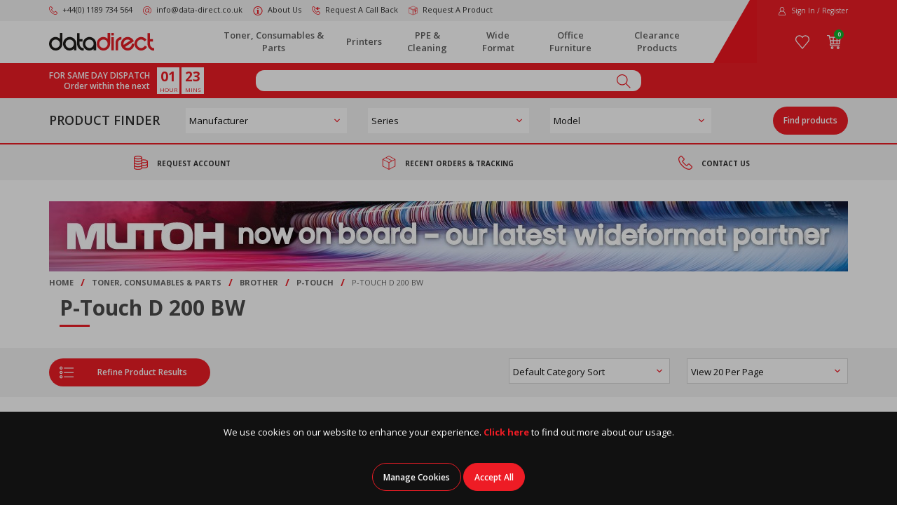

--- FILE ---
content_type: text/html; charset=utf-8
request_url: https://www.data-direct.co.uk/consumables-parts/Brother/P-Touch/P-Touch-D-200-BW/
body_size: 19520
content:
<!DOCTYPE html><!--[if IE 9]><html lang="x-default" class="no-js ie9 wf-loading"><![endif]--> <!--[if gt IE 9]><!--><html lang="x-default" class="no-js wf-loading"><!--<![endif]--><head><meta charset="utf-8"><meta http-equiv="X-UA-Compatible" content="IE=edge"><meta name="viewport" content="width=device-width, initial-scale=1"><meta name="format-detection" content="telephone=no"><!-- RED.WebControls.Head Start --><title>P-Touch D 200 BW</title><link rel="canonical" href="https://www.data-direct.co.uk/consumables-parts/Brother/P-Touch/P-Touch-D-200-BW/"><meta name="keywords" content="P-Touch D 200 BW"><meta name="description" content="P-Touch D 200 BW"><script data-consent-defaultstate="{&#34;full&#34;:false,&#34;necessary&#34;:true,&#34;functional&#34;:true,&#34;personalisation&#34;:true,&#34;analytics&#34;:true,&#34;advertising&#34;:true}" data-consent-config="{&#34;cookieExpiryInDays&#34;:90,&#34;enableGoogleConsentMode&#34;:true,&#34;enableScriptObserver&#34;:true,&#34;cookieName&#34;:&#34;App.CookieConsent.0-/&#34;,&#34;scriptDefinitions&#34;:[{&#34;urlMatchType&#34;:2,&#34;url&#34;:&#34;https://cdn.jsdelivr.net/emojione/2.2.7/lib/js/emojione.min.js&#34;,&#34;category&#34;:&#34;functional&#34;,&#34;googleConsentModeCategory&#34;:&#34;functional&#34;},{&#34;urlMatchType&#34;:1,&#34;url&#34;:&#34;https://services.postcodeanywhere.co.uk/js/&#34;,&#34;category&#34;:&#34;necessary&#34;,&#34;googleConsentModeCategory&#34;:&#34;&#34;},{&#34;urlMatchType&#34;:1,&#34;url&#34;:&#34;https://embed.tawk.to/&#34;,&#34;category&#34;:&#34;functional&#34;,&#34;googleConsentModeCategory&#34;:&#34;functional&#34;},{&#34;urlMatchType&#34;:1,&#34;url&#34;:&#34;https://webforms.pipedrive.com&#34;,&#34;category&#34;:&#34;necessary&#34;,&#34;googleConsentModeCategory&#34;:&#34;necessary&#34;},{&#34;urlMatchType&#34;:0,&#34;url&#34;:&#34;/DependencyHandler\\.axd/&#34;,&#34;category&#34;:&#34;necessary&#34;,&#34;googleConsentModeCategory&#34;:null},{&#34;urlMatchType&#34;:0,&#34;url&#34;:&#34;/resources/jquery/&#34;,&#34;category&#34;:&#34;necessary&#34;,&#34;googleConsentModeCategory&#34;:null},{&#34;urlMatchType&#34;:0,&#34;url&#34;:&#34;/resources/payment/&#34;,&#34;category&#34;:&#34;necessary&#34;,&#34;googleConsentModeCategory&#34;:null},{&#34;urlMatchType&#34;:0,&#34;url&#34;:&#34;/resources/platform/&#34;,&#34;category&#34;:&#34;necessary&#34;,&#34;googleConsentModeCategory&#34;:null},{&#34;urlMatchType&#34;:0,&#34;url&#34;:&#34;/resources/insite/js&#34;,&#34;category&#34;:&#34;necessary&#34;,&#34;googleConsentModeCategory&#34;:null},{&#34;urlMatchType&#34;:0,&#34;url&#34;:&#34;/resources/System/js&#34;,&#34;category&#34;:&#34;necessary&#34;,&#34;googleConsentModeCategory&#34;:null},{&#34;urlMatchType&#34;:0,&#34;url&#34;:&#34;/resources/(.+?)/javascript/&#34;,&#34;category&#34;:&#34;necessary&#34;,&#34;googleConsentModeCategory&#34;:null},{&#34;urlMatchType&#34;:0,&#34;url&#34;:&#34;/resources/(.+?)/scripts/&#34;,&#34;category&#34;:&#34;necessary&#34;,&#34;googleConsentModeCategory&#34;:null},{&#34;urlMatchType&#34;:0,&#34;url&#34;:&#34;^https://.+\\.pcapredict\\.com/js/sensor\\.js&#34;,&#34;category&#34;:&#34;necessary&#34;,&#34;googleConsentModeCategory&#34;:null},{&#34;urlMatchType&#34;:0,&#34;url&#34;:&#34;^https://.+\\.postcodeanywhere\\.co\\.uk/js/platformcaptureplus.+\\.js&#34;,&#34;category&#34;:&#34;necessary&#34;,&#34;googleConsentModeCategory&#34;:null},{&#34;urlMatchType&#34;:0,&#34;url&#34;:&#34;^https://checkoutshopper-.+\\.adyen\\.com&#34;,&#34;category&#34;:&#34;necessary&#34;,&#34;googleConsentModeCategory&#34;:null},{&#34;urlMatchType&#34;:0,&#34;url&#34;:&#34;^https://(test|secure)\\.pay4later\\.com&#34;,&#34;category&#34;:&#34;necessary&#34;,&#34;googleConsentModeCategory&#34;:null},{&#34;urlMatchType&#34;:1,&#34;url&#34;:&#34;https://payments.worldpay.com&#34;,&#34;category&#34;:&#34;necessary&#34;,&#34;googleConsentModeCategory&#34;:null},{&#34;urlMatchType&#34;:1,&#34;url&#34;:&#34;https://secure.worldpay.com&#34;,&#34;category&#34;:&#34;necessary&#34;,&#34;googleConsentModeCategory&#34;:null},{&#34;urlMatchType&#34;:1,&#34;url&#34;:&#34;https://secure-test.worldpay.com&#34;,&#34;category&#34;:&#34;necessary&#34;,&#34;googleConsentModeCategory&#34;:null},{&#34;urlMatchType&#34;:1,&#34;url&#34;:&#34;https://cdn.worldpay.com&#34;,&#34;category&#34;:&#34;necessary&#34;,&#34;googleConsentModeCategory&#34;:null},{&#34;urlMatchType&#34;:1,&#34;url&#34;:&#34;https://webservices.securetrading.net&#34;,&#34;category&#34;:&#34;necessary&#34;,&#34;googleConsentModeCategory&#34;:null},{&#34;urlMatchType&#34;:1,&#34;url&#34;:&#34;https://x.klarnacdn.net&#34;,&#34;category&#34;:&#34;necessary&#34;,&#34;googleConsentModeCategory&#34;:null},{&#34;urlMatchType&#34;:1,&#34;url&#34;:&#34;https://live.adyen.com&#34;,&#34;category&#34;:&#34;necessary&#34;,&#34;googleConsentModeCategory&#34;:null},{&#34;urlMatchType&#34;:1,&#34;url&#34;:&#34;https://www.paypalobjects.com/api/checkout.min.js&#34;,&#34;category&#34;:&#34;necessary&#34;,&#34;googleConsentModeCategory&#34;:null},{&#34;urlMatchType&#34;:1,&#34;url&#34;:&#34;https://www.paypal.com/tagmanager/pptm.js&#34;,&#34;category&#34;:&#34;necessary&#34;,&#34;googleConsentModeCategory&#34;:null},{&#34;urlMatchType&#34;:2,&#34;url&#34;:&#34;https://test.apruve.com/js/v4/apruve.js&#34;,&#34;category&#34;:&#34;necessary&#34;,&#34;googleConsentModeCategory&#34;:null},{&#34;urlMatchType&#34;:2,&#34;url&#34;:&#34;https://app.apruve.com/js/v4/apruve.js&#34;,&#34;category&#34;:&#34;necessary&#34;,&#34;googleConsentModeCategory&#34;:null},{&#34;urlMatchType&#34;:1,&#34;url&#34;:&#34;https://www.gstatic.com/recaptcha/&#34;,&#34;category&#34;:&#34;necessary&#34;,&#34;googleConsentModeCategory&#34;:null},{&#34;urlMatchType&#34;:1,&#34;url&#34;:&#34;https://www.google.com/recaptcha&#34;,&#34;category&#34;:&#34;necessary&#34;,&#34;googleConsentModeCategory&#34;:null},{&#34;urlMatchType&#34;:1,&#34;url&#34;:&#34;https://pay.google.com&#34;,&#34;category&#34;:&#34;necessary&#34;,&#34;googleConsentModeCategory&#34;:null},{&#34;urlMatchType&#34;:1,&#34;url&#34;:&#34;https://www.googletagmanager.com/&#34;,&#34;category&#34;:&#34;necessary&#34;,&#34;googleConsentModeCategory&#34;:null},{&#34;urlMatchType&#34;:1,&#34;url&#34;:&#34;https://www.google-analytics.com/&#34;,&#34;category&#34;:&#34;analytics&#34;,&#34;googleConsentModeCategory&#34;:&#34;necessary&#34;},{&#34;urlMatchType&#34;:1,&#34;url&#34;:&#34;https://songbirdstag.cardinalcommerce.com&#34;,&#34;category&#34;:&#34;necessary&#34;,&#34;googleConsentModeCategory&#34;:null},{&#34;urlMatchType&#34;:1,&#34;url&#34;:&#34;https://songbird.cardinalcommerce.com&#34;,&#34;category&#34;:&#34;necessary&#34;,&#34;googleConsentModeCategory&#34;:null}],&#34;debug&#34;:false,&#34;onFullConsentEnableDefinedScriptsOnly&#34;:false}">var __assign=this&&this.__assign||function(){return __assign=Object.assign||function(n){for(var t,r,i=1,u=arguments.length;i<u;i++){t=arguments[i];for(r in t)Object.prototype.hasOwnProperty.call(t,r)&&(n[r]=t[r])}return n},__assign.apply(this,arguments)};(function(){var n,t;if(!function(n){var t,r,i;("function"==typeof define&&define.amd&&(define(n),t=!0),"object"==typeof exports&&(module.exports=n(),t=!0),t)||(r=window.Cookies,i=window.Cookies=n(),i.noConflict=function(){return window.Cookies=r,i})}(function(){function n(){for(var i,r,n=0,t={};n<arguments.length;n++){i=arguments[n];for(r in i)t[r]=i[r]}return t}function t(n){return n.replace(/(%[0-9A-Z]{2})+/g,decodeURIComponent)}function i(r){function u(){}function f(t,i,f){var s,o,e;if("undefined"!=typeof document){f=n({path:"/"},u.defaults,f);"number"==typeof f.expires&&(f.expires=new Date(1*new Date+864e5*f.expires));f.expires=f.expires?f.expires.toUTCString():"";try{s=JSON.stringify(i);/^[\{\[]/.test(s)&&(i=s)}catch(h){}i=r.write?r.write(i,t):encodeURIComponent(i+"").replace(/%(23|24|26|2B|3A|3C|3E|3D|2F|3F|40|5B|5D|5E|60|7B|7D|7C)/g,decodeURIComponent);t=encodeURIComponent(t+"").replace(/%(23|24|26|2B|5E|60|7C)/g,decodeURIComponent).replace(/[\(\)]/g,escape);o="";for(e in f)f[e]&&(o+="; "+e,!0!==f[e]&&(o+="="+f[e].split(";")[0]));return document.cookie=t+"="+i+o}}function e(n,i){var s,u,f;if("undefined"!=typeof document){for(var e={},h=document.cookie?document.cookie.split("; "):[],o=0;o<h.length;o++){s=h[o].split("=");u=s.slice(1).join("=");i||'"'!==u.charAt(0)||(u=u.slice(1,-1));try{if(f=t(s[0]),u=(r.read||r)(u,f)||t(u),i)try{u=JSON.parse(u)}catch(c){}if(e[f]=u,n===f)break}catch(c){}}return n?e[n]:e}}return u.set=f,u.get=function(n){return e(n,!1)},u.getJSON=function(n){return e(n,!0)},u.remove=function(t,i){f(t,"",n(i,{expires:-1}))},u.defaults={},u.withConverter=i,u}return i(function(){})}),typeof window!="undefined")try{if(n=new window.CustomEvent("test",{cancelable:!0}),n.preventDefault(),n.defaultPrevented!==!0)throw new Error("Could not prevent default");}catch(i){t=function(n,t){var i,r;return t=t||{bubbles:!1,cancelable:!1,detail:undefined},i=document.createEvent("CustomEvent"),i.initCustomEvent(n,t.bubbles,t.cancelable,t.detail),r=i.preventDefault,i.preventDefault=function(){r.call(this);try{Object.defineProperty(this,"defaultPrevented",{get:function(){return!0}})}catch(n){this.defaultPrevented=!0}},i};t.prototype=window.Event.prototype;window.CustomEvent=t}})(),function(){var n=function(){function r(n,t){return t=t||document,t.querySelector(n)}function st(n,t){return t=t||document,t.querySelectorAll(n)}function o(n){return"data-consent-"+n}function u(n){return"["+o(n)+"]"}function w(n){n.setAttribute(o("uistate"),"hidden")}function b(n){n.setAttribute(o("uistate"),"visible")}function l(n,t,i){n&&n.addEventListener(t,i)}function ht(n,t,i){if(n)for(var r=0;r<n.length;r++)l(n[r],t,i)}function c(n,t,i){n.dispatchEvent(new CustomEvent("cookie-consent-"+t,{detail:i,bubbles:!0,cancelable:!0,composed:!1}))}function it(){return e.cookieName}function kt(){var n=__assign({},wt),f=r(u("config")),i,o,t,s;if(f&&(n=__assign(__assign({},n),JSON.parse(f.dataset.consentConfig))),n.enableGoogleConsentMode)for(i=0,o=n.scriptDefinitions;i<o.length;i++)t=o[i],t.googleConsentModeCategory&&(t.oldCategory=t.category,t.category=t.googleConsentModeCategory);n.onFullConsentEnableDefinedScriptsOnly&&(et.full=!1);e=n;s=r(u("defaultstate"));s&&(tt=__assign(__assign({},h),JSON.parse(f.dataset.consentDefaultstate)));p("Config",e);p("Default Consent",h);p("Default Switch State",tt)}function dt(){var i=Cookies.get(it()),n;i||(i=gt());n=JSON.parse(i)||h;n.necessary||(n.necessary=!0,a(n));ot=n.dialogopen;t=n}function a(n){var i=t;n.necessary||(n.necessary=!0);n.full=n.functional&&n.personalisation&&n.analytics&&n.advertising;t=n;Cookies.set(it(),JSON.stringify(n),{expires:e.cookieExpiryInDays,path:"/",sameSite:"Strict",secure:!0});c(document,"updated",{previousState:i,newState:n})}function gt(){return a(h),Cookies.get(it())}function ni(){n=r(u("dialog"));!n&&console&&vt&&vt("No consent dialog is available, all customers will have only the necessary cookies enabled.");n&&(i.openDialogButton=r(u("opendialog")),i.acceptAllButton=st(u("acceptall"),n),i.acceptNecessaryButton=st(u("acceptnecessary"),n),i.openCustomiseSectionButton=r(u("customise='open'"),n),i.saveCustomiseSectionButton=r(u("customise='save'"),n),i.closeCustomiseSectionButton=r(u("customise='close'"),n))}function ti(){n&&(ot?ct(n):k(n),l(i.openDialogButton,"click",function(){ct(n)}),ht(i.acceptAllButton,"click",function(){ei();y(n);k(n)}),ht(i.acceptNecessaryButton,"click",function(){oi();k(n)}),l(i.openCustomiseSectionButton,"click",function(){ii(n)}),l(i.saveCustomiseSectionButton,"click",function(){si(n);y(n);k(n)}),l(i.closeCustomiseSectionButton,"click",function(){y(n)}))}function ct(t){b(t);c(t,"dialog-show",{dialog:n});ui();y(t)}function k(t){w(t);c(t,"dialog-hide",{dialog:n});fi()}function ii(n){var t=r(u("configure"),n);t.getAttribute(o("uistate"))==="visible"?y(n):ri(n)}function ri(i){var e=r(u("configure"),i),o=r(u("controls"),i),f=tt;(t.full||t.customised)&&(f=t);v(i,"necessary",f.necessary);v(i,"functional",f.functional);v(i,"personalisation",f.personalisation);v(i,"analytics",f.analytics);v(i,"advertising",f.advertising);b(e);w(o);c(e,"customise-show",{dialog:n,configure:e,controls:o})}function v(n,t,i){r('[data-consent-configure-option="'+t+'"]',n).checked=i}function d(n,t){return r('[data-consent-configure-option="'+t+'"]',n).checked}function y(t){var i=r(u("configure"),t),f=r(u("controls"),t);w(i);b(f);c(i,"customise-hide",{dialog:n,configure:i,controls:f})}function ui(){var t=i.openDialogButton;w(t);c(n,"opendialog-hide",{dialog:n,openButton:t})}function fi(){var t=i.openDialogButton;b(t);c(n,"opendialog-show",{dialog:n,openButton:t})}function ei(){a(__assign(__assign({},et),nt))}function oi(){a(__assign(__assign({},bt),nt))}function si(n){var t=__assign({},h);t.functional=d(n,"functional");t.personalisation=d(n,"personalisation");t.analytics=d(n,"analytics");t.advertising=d(n,"advertising");t.full=t.functional&&t.personalisation&&t.analytics&&t.advertising;t.customised=!0;a(__assign(__assign({},t),nt))}function hi(){if(window.dataLayer=window.dataLayer||[],e.enableGoogleConsentMode){function n(){dataLayer.push(arguments)}n("consent","default",{ad_storage:f,ad_user_data:f,ad_personalization:f,analytics_storage:f,functionality_storage:f,personalization_storage:f,security_storage:s,wait_for_update:500});n("set","ads_data_redaction",!0);(t.analytics||t.advertising||t.functional||t.personalisation)&&lt(t)}pt()}function lt(){if(e.enableGoogleConsentMode){window.dataLayer=window.dataLayer||[];function n(){dataLayer.push(arguments)}n("consent","update",{ad_storage:t.advertising?s:f,ad_user_data:t.advertising?s:f,ad_personalization:t.advertising?s:f,analytics_storage:t.analytics?s:f,functionality_storage:t.functional?s:f,personalization_storage:t.personalisation?s:f,security_storage:t.necessary?s:f})}}function p(){e.debug&&console&&console.info&&console.info.apply(null,arguments)}function at(){console&&console.warn&&console.warn.apply(null,arguments)}function vt(){console&&console.error&&console.error.apply(null,arguments)}function yt(n,t,i){function c(n){return n.replace(/[.*+?^}{$()|[\]\\]/g,"\\$&")}var u={allowed:!1,ignore:!1,category:"",src:null},s,h,r,f,e;if(i.hasAttribute(o("scriptstate")))return i.dataset.consentScriptstate;if(u.src=i.src||i.dataset.consentSrc||"",!u.src)return __assign(__assign({},u),{allowed:!0});if(u.src&&i.hasAttribute(o("category")))return f=i.getAttribute(o("category")),e=__assign(__assign({},u),{allowed:t[f],category:f}),e;if(u.src&&n&&n.scriptDefinitions)for(s=0,h=n.scriptDefinitions;s<h.length;s++)if(r=h[s],r.regex||(r.regex=r.urlMatchType===0?new RegExp(r.url,"i"):r.urlMatchType===1?new RegExp("^"+c(r.url),"i"):new RegExp("^"+c(r.url)+"$","i")),r.regex.test(u.src))return f=r.category,e=__assign(__assign({},u),{allowed:t[f],category:f,definition:r}),e;return(ci(i),t.full)?__assign(__assign({},u),{allowed:!0}):u}function ut(n,t){if(t.src){var i={};n.src||(i=n,i.src=t.src,i.setAttribute(o("category"),t.category),i.dataset.consentScriptstate=t,n.parentNode.replaceChild(i,n),setTimeout(function(){},50));p("Script "+t.src+" has been enabled by cookie consent.",i,n,t)}}function ci(n){at("Script "+n.src+" has been included but is unknown to cookie consent.",n)}function ft(n,t){at("Script "+t.src+" has been disabled by cookie consent.",n,t);n.parentNode.removeChild(n)}function li(n){for(var h,r,c,u,f,o,i=0,s=n;i<s.length;i++)if(h=s[i],h.addedNodes)for(r=0,c=h.addedNodes;r<c.length;r++)u=c[r],u.nodeType===1&&u.nodeName==="SCRIPT"&&(f=u,o=yt(e,t,f),o.allowed?ut(f,o):ft(f,o))}function ai(){if(e.enableScriptObserver){var n=document.documentElement||document.body,t=new MutationObserver(function(n){return li(n)});t.observe(n,{childList:!0,subtree:!0})}}function g(n,t){for(var r,i,u=0,f=document.querySelectorAll("script[data-consent-scriptstate]");u<f.length;u++)r=f[u],i=r.dataset.consentScriptstate,i&&i.category===n&&i.allowed!==t&&(p("Script "+i.src+" state changed"),i.allowed=t,r.setAttribute(o("scriptstate"),i),i.allowed&&i.src&&ut(r,i),i.allowed||ft(r,i))}function pt(){var i=[];for(var n in t)t[n]&&n!=="full"&&i.push(n);window.dataLayer.push({event:"cookie-consent","cookie-consent-state":i.join(",")})}function vi(){document.addEventListener("cookie-consent-updated",function(n){lt();pt();var i=n.detail.previousState,t=n.detail.newState;i.functional!=t.functional&&g("functional",t.functional);i.personalisation!=t.personalisation&&g("personalisation",t.personalisation);i.analytics!=t.analytics&&g("analytics",t.analytics);i.advertising!=t.advertising&&g("advertising",t.advertising)})}function yi(){for(var n,i,r=0,u=document.querySelectorAll('script:not([data-consent-ignore]):not([data-consent-scriptstate]):not([type="text/x-jquery-tmpl"]):not([type="application/ld+json"])');r<u.length;r++)n=u[r],i=yt(e,t,n),i.allowed?ut(n,i):ft(n,i)}function pi(){kt();dt();ai();hi();vi();window.addEventListener("DOMContentLoaded",function(){yi();ni();rt&&rt(n);ti()})}var wt={},h={dialogopen:!0,full:!1,necessary:!0,functional:!1,personalisation:!1,analytics:!1,advertising:!1},bt={full:!1,necessary:!0,functional:!1,personalisation:!1,analytics:!1,advertising:!1},et={full:!0,necessary:!0,functional:!0,personalisation:!0,analytics:!0,advertising:!0},nt={dialogopen:!1},e={},t=h,tt=h,ot=!0,n,i={},s="granted",f="denied",rt=function(){},bi=function(n){rt=n};return pi(),{consentState:t}};window.cookieConsent=window.cookieConsent||new n}();</script><script>var SearchResultsLink="/search-results?searchterm=";var IsUserLoggedIn=false;var Path="/consumables-parts/Brother/P-Touch/P-Touch-D-200-BW/";var PathAndQuery="/consumables-parts/Brother/P-Touch/P-Touch-D-200-BW/";var CurrencySymbol="\u0026pound;";var IsRetailChannel=false;var IsB2BChannel=true;var IsGrossPriceList=false;var IsNetPriceList=true;</script><!-- RED.WebControls.Head End --> <!-- Favicon --><link rel="apple-touch-icon" sizes="76x76" href="/resources/DataDirect/images/favicon/apple-touch-icon.png"><link rel="icon" type="image/png" sizes="32x32" href="/resources/DataDirect/images/favicon/favicon-32x32.png"><link rel="icon" type="image/png" sizes="16x16" href="/resources/DataDirect/images/favicon/favicon-16x16.png"><link rel="mask-icon" href="/resources/DataDirect/images/favicon/safari-pinned-tab.svg" color="#ee2023"><link rel="shortcut icon" href="/resources/DataDirect/images/favicon/favicon.ico"><meta name="msapplication-TileColor" content="#ffffff"><meta name="msapplication-config" content="/resources/DataDirect/images/favicon/browserconfig.xml"><meta name="theme-color" content="#ffffff"><script>window.$=function(n){var r=[],u=function(n){var t;return(t=n)&&t.constructor&&t.call&&t.apply&&r.push(n),u};return u.attachReady=function(n){return n(function(){n.each(r,function(n,t){t()}),r.length=0}),n},u.ready=function(n){return r.push(n),u},u}();!function(e,n,t){function r(e,n){return typeof e===n}function s(){var e,n,t,s,o,i,a;for(var l in S)if(S.hasOwnProperty(l)){if(e=[],n=S[l],n.name&&(e.push(n.name.toLowerCase()),n.options&&n.options.aliases&&n.options.aliases.length))for(t=0;t<n.options.aliases.length;t++)e.push(n.options.aliases[t].toLowerCase());for(s=r(n.fn,"function")?n.fn():n.fn,o=0;o<e.length;o++)i=e[o],a=i.split("."),1===a.length?Modernizr[a[0]]=s:(!Modernizr[a[0]]||Modernizr[a[0]]instanceof Boolean||(Modernizr[a[0]]=new Boolean(Modernizr[a[0]])),Modernizr[a[0]][a[1]]=s),C.push((s?"":"no-")+a.join("-"))}}function o(e){var n=_.className,t=Modernizr._config.classPrefix||"";if(x&&(n=n.baseVal),Modernizr._config.enableJSClass){var r=new RegExp("(^|\\s)"+t+"no-js(\\s|$)");n=n.replace(r,"$1"+t+"js$2")}Modernizr._config.enableClasses&&(n+=" "+t+e.join(" "+t),x?_.className.baseVal=n:_.className=n)}function i(){return"function"!=typeof n.createElement?n.createElement(arguments[0]):x?n.createElementNS.call(n,"http://www.w3.org/2000/svg",arguments[0]):n.createElement.apply(n,arguments)}function a(){var e=n.body;return e||(e=i(x?"svg":"body"),e.fake=!0),e}function l(e,t,r,s){var o,l,u,f,c="modernizr",d=i("div"),p=a();if(parseInt(r,10))for(;r--;)u=i("div"),u.id=s?s[r]:c+(r+1),d.appendChild(u);return o=i("style"),o.type="text/css",o.id="s"+c,(p.fake?p:d).appendChild(o),p.appendChild(d),o.styleSheet?o.styleSheet.cssText=e:o.appendChild(n.createTextNode(e)),d.id=c,p.fake&&(p.style.background="",p.style.overflow="hidden",f=_.style.overflow,_.style.overflow="hidden",_.appendChild(p)),l=t(d,e),p.fake?(p.parentNode.removeChild(p),_.style.overflow=f,_.offsetHeight):d.parentNode.removeChild(d),!!l}function u(e,n){return function(){return e.apply(n,arguments)}}function f(e,n,t){var s;for(var o in e)if(e[o]in n)return t===!1?e[o]:(s=n[e[o]],r(s,"function")?u(s,t||n):s);return!1}function c(e){return e.replace(/([a-z])-([a-z])/g,function(e,n,t){return n+t.toUpperCase()}).replace(/^-/,"")}function d(e,n){return!!~(""+e).indexOf(n)}function p(e){return e.replace(/([A-Z])/g,function(e,n){return"-"+n.toLowerCase()}).replace(/^ms-/,"-ms-")}function m(n,t,r){var s;if("getComputedStyle"in e){s=getComputedStyle.call(e,n,t);var o=e.console;if(null!==s)r&&(s=s.getPropertyValue(r));else if(o){var i=o.error?"error":"log";o[i].call(o,"getComputedStyle returning null, its possible modernizr test results are inaccurate")}}else s=!t&&n.currentStyle&&n.currentStyle[r];return s}function v(n,r){var s=n.length;if("CSS"in e&&"supports"in e.CSS){for(;s--;)if(e.CSS.supports(p(n[s]),r))return!0;return!1}if("CSSSupportsRule"in e){for(var o=[];s--;)o.push("("+p(n[s])+":"+r+")");return o=o.join(" or "),l("@supports ("+o+") { #modernizr { position: absolute; } }",function(e){return"absolute"==m(e,null,"position")})}return t}function h(e,n,s,o){function a(){u&&(delete k.style,delete k.modElem)}if(o=r(o,"undefined")?!1:o,!r(s,"undefined")){var l=v(e,s);if(!r(l,"undefined"))return l}for(var u,f,p,m,h,y=["modernizr","tspan","samp"];!k.style&&y.length;)u=!0,k.modElem=i(y.shift()),k.style=k.modElem.style;for(p=e.length,f=0;p>f;f++)if(m=e[f],h=k.style[m],d(m,"-")&&(m=c(m)),k.style[m]!==t){if(o||r(s,"undefined"))return a(),"pfx"==n?m:!0;try{k.style[m]=s}catch(g){}if(k.style[m]!=h)return a(),"pfx"==n?m:!0}return a(),!1}function y(e,n,t,s,o){var i=e.charAt(0).toUpperCase()+e.slice(1),a=(e+" "+j.join(i+" ")+i).split(" ");return r(n,"string")||r(n,"undefined")?h(a,n,s,o):(a=(e+" "+N.join(i+" ")+i).split(" "),f(a,n,t))}function g(e,n,r){return y(e,t,t,n,r)}var C=[],S=[],w={_version:"3.6.0",_config:{classPrefix:"",enableClasses:!0,enableJSClass:!0,usePrefixes:!0},_q:[],on:function(e,n){var t=this;setTimeout(function(){n(t[e])},0)},addTest:function(e,n,t){S.push({name:e,fn:n,options:t})},addAsyncTest:function(e){S.push({name:null,fn:e})}},Modernizr=function(){};Modernizr.prototype=w,Modernizr=new Modernizr;var _=n.documentElement,x="svg"===_.nodeName.toLowerCase(),b=w._config.usePrefixes?" -webkit- -moz- -o- -ms- ".split(" "):["",""];w._prefixes=b;var T="CSS"in e&&"supports"in e.CSS,z="supportsCSS"in e;Modernizr.addTest("supports",T||z);var P=w.testStyles=l;Modernizr.addTest("touchevents",function(){var t;if("ontouchstart"in e||e.DocumentTouch&&n instanceof DocumentTouch)t=!0;else{var r=["@media (",b.join("touch-enabled),("),"heartz",")","{#modernizr{top:9px;position:absolute}}"].join("");P(r,function(e){t=9===e.offsetTop})}return t});var E="Moz O ms Webkit",j=w._config.usePrefixes?E.split(" "):[];w._cssomPrefixes=j;var N=w._config.usePrefixes?E.toLowerCase().split(" "):[];w._domPrefixes=N;var A={elem:i("modernizr")};Modernizr._q.push(function(){delete A.elem});var k={style:A.elem.style};Modernizr._q.unshift(function(){delete k.style}),w.testAllProps=y,w.testAllProps=g,Modernizr.addTest("csstransforms",function(){return-1===navigator.userAgent.indexOf("Android 2.")&&g("transform","scale(1)",!0)}),Modernizr.addTest("csstransforms3d",function(){return!!g("perspective","1px",!0)}),Modernizr.addTest("csstransitions",g("transition","all",!0)),s(),o(C),delete w.addTest,delete w.addAsyncTest;for(var q=0;q<Modernizr._q.length;q++)Modernizr._q[q]();e.Modernizr=Modernizr}(window,document);</script><noscript><link href="https://fonts.googleapis.com/css2?family=Open+Sans:wght@300;400;600;700&amp;display=swap" rel="stylesheet"></noscript><link href="/DependencyHandler.axd/e94ba93dba5d9d5ed010fc300e2d41f1/245/css" rel="preload" as="style"><link href="/DependencyHandler.axd/e94ba93dba5d9d5ed010fc300e2d41f1/245/css" rel="stylesheet"><script>$(function(){$('form.vfform').formvalidation('init',26579542,1,1,'ENG',0);});</script><script id="ctl00_ctl29_General_ProductFinder_ProductFinderForm_ctl01_jtmpl" class="vffieldjtmpl" type="text/x-jquery-tmpl">##var ClientID = "ctl00_ctl29_General_ProductFinder_ProductFinderForm_ctl01"##

{{each(i, PossibleValue) Field.PossibleValues}}<option value="{{= PossibleValue.Value}}" {{= PossibleValue.SelectedAttribute}} {{= PossibleValue.Attributes}}>{{= PossibleValue.Text}}</option>{{/each}}
</script><script id="ctl00_ctl29_General_ProductFinder_ProductFinderForm_jtmplSeries_jtmpl" class="vffieldjtmpl" type="text/x-jquery-tmpl">##var ClientID = "ctl00_ctl29_General_ProductFinder_ProductFinderForm_jtmplSeries"##

{{each(i, PossibleValue) Field.PossibleValues}}<option value="{{= PossibleValue.Value}}" {{= PossibleValue.SelectedAttribute}} {{= PossibleValue.Attributes}}>{{= PossibleValue.Text}}</option>{{/each}}
</script><script id="ctl00_ctl29_General_ProductFinder_ProductFinderForm_jtmplModel_jtmpl" class="vffieldjtmpl" type="text/x-jquery-tmpl">##var ClientID = "ctl00_ctl29_General_ProductFinder_ProductFinderForm_jtmplModel"##

{{each(i, PossibleValue) Field.PossibleValues}}<option value="{{= PossibleValue.Value}}" {{= PossibleValue.SelectedAttribute}} {{= PossibleValue.Attributes}}>{{= PossibleValue.Text}}</option>{{/each}}
</script><script>(function(w,d,s,l,i){w[l]=w[l]||[];w[l].push({'gtm.start':new Date().getTime(),event:'gtm.js'});var f=d.getElementsByTagName(s)[0],j=d.createElement(s),dl=l!='dataLayer'?'&l='+l:'';j.async=true;j.src='https://www.googletagmanager.com/gtm.js?id='+i+dl;f.parentNode.insertBefore(j,f);})(window,document,'script','dataLayer','GTM-M9BXFTL');$(function(){$(document).analyticsTagManager().init({'currencyCode':"GBP",'productDetailOptions':{'Request':{"ProductCode":null,"LanguageID":1,"TaxJurisdictionID":4,"WarehouseID":1,"DomainNameID":1,"ProductCategoryID":1981,"ProductPriceListID":4,"ParentProductPriceListID":4,"AuthenticationToken":"","UserID":0,"AdminUserID":null,"CompanyID":0}}});$(document).analyticsTagManager().bindTriggers();});$(function(){{$(document).analyticsTagManager().pushComponentAdvertImpressions();}});</script><script type="application/ld+json">[{"logo":"https://www.data-direct.co.uk/resources/DataDirect/images/logo.svg","contactPoint":{"contactType":"Customer Service","telephone":"+441189734564","@context":"http://schema.org","@type":"ContactPoint"},"sameAs":["https://twitter.com/datadirect1","https://www.linkedin.com/company/data-direct-thames-valley-ltd/","https://www.youtube.com/channel/UCyTIvQ0v4yYTcF_dcb1h_Bw"],"url":"https://www.data-direct.co.uk","@context":"http://schema.org","@type":"Organization"},{"itemListElement":[{"item":{"@id":"https://www.data-direct.co.uk/consumables-parts","name":"Toner, Consumables & Parts","@context":"http://schema.org","@type":"Thing"},"position":1,"name":"Home","@context":"http://schema.org","@type":"ListItem"},{"item":{"@id":"https://www.data-direct.co.uk/consumables-parts/Brother","name":"Brother","@context":"http://schema.org","@type":"Thing"},"position":2,"@context":"http://schema.org","@type":"ListItem"},{"item":{"@id":"https://www.data-direct.co.uk/consumables-parts/Brother/P-Touch","name":"P-Touch","@context":"http://schema.org","@type":"Thing"},"position":3,"@context":"http://schema.org","@type":"ListItem"},{"item":{"@id":"https://www.data-direct.co.uk/consumables-parts/Brother/P-Touch/P-Touch-D-200-BW","name":"P-Touch D 200 BW","@context":"http://schema.org","@type":"Thing"},"position":4,"@context":"http://schema.org","@type":"ListItem"}],"itemListOrder":"ItemListOrderAscending","numberOfItems":4,"@context":"http://schema.org","@type":"BreadcrumbList"}]</script></head><body><!--top header--><noscript><iframe src="//www.googletagmanager.com/ns.html?id=GTM-M9BXFTL" height="0" width="0" style="display:none;visibility:hidden"></iframe></noscript><script>$(function(){$(document).analyticsTagManager().pushRemarketingParams("Category","","0");});</script><a href="#content" class="sr-only sr-only-focusable">Skip to main content</a><div class="mobile-navigation-wrapper" data-mobile-menu-show></div><div class="overlay-blocker-mobile" data-close-mobile-menu></div><div class="overlay-blocker-desktop" data-close-desktop-menu></div><div class="flyout-blocker" data-flyout-blocker data-flyout-close></div><div class="flyout" data-flyout="left"><div class="flyout-item"><div class="flyout-header"><span class="flyout-title"></span><span class="flyout-close" data-flyout-close></span></div><div class="flyout-content"><div id="ctl00_ctl24_ctl09_cmpFacetedMenu" class="faceted-menu component" data-flyout-title="Filters" data-zone-component-zonename="Flyout Left 1"><div id="faceted-menu"><div class="ajax-loading"></div><script id="FacetedNavTemplate" type="text/x-jquery-tmpl">##var ClientID = "ctl00_ctl24_ctl09_FacetedMenuItem"##

                    <div class="facet-group">
                        {{each(i, Facet) FacetMenu}}
                            <div class="facet navigator-menu">
                                <div class="facet-title">{{= Facet.FacetName}} <span class="facet-toggle sprite svg-facet-arrow"></span></div>

                                {{if Facet.FacetCanClear==true}}
                                    <a href="{{= Facet.FacetClearUrl}}" class="fnclearfacet facet-clear" data-facetid="{{= Facet.FacetID}}">Clear</a>
                                {{/if}}

                                <div class="facet-values">
                                    {{each(i, Value) Facet.FacetValues}}
                                        {{if Facet.FacetMultiSelect==true}}
                                            <label class="facetvalue custom-input {{if Value.FacetValueSelected==true}}selected{{/if}}">    
                                                {{if Facet.FacetMultiSelect==true}}
                                                    <input type="checkbox" title="{{= Value.FacetValue}}" value="" class="fnapplyfacet" {{html Value.FacetValueAttributes}} {{if Value.FacetValueSelected==true}}checked="checked"{{/if}}/>
                                                    <span class="custom-checkbox"></span>
                                                {{/if}}

                                                <a href="{{= Value.FacetValueUrl}}" class="fnapplyfacet" {{html Value.FacetValueAttributes}}>{{= Value.FacetValue}}&nbsp;({{= Value.ProductCount}})</a>
                                            </label>
                                        {{else}}
                                            <p class="facetvalue">
                                                <a href="{{= Value.FacetValueUrl}}" class="fnapplyfacet" {{html Value.FacetValueAttributes}}>{{= Value.FacetValue}}&nbsp;({{= Value.ProductCount}})</a>
                                            </p>
                                        {{/if}}
                                    {{/each}}

                                    {{if Facet.FacetCanExpand==true}}
                                        <p><a href="{{= Facet.FacetExpandUrl}}" class="fnexpandfacet show-control" data-facetid="{{= Facet.FacetID}}">Show more...</a></p>
                                    {{/if}}

                                    {{if Facet.FacetCanContract==true}}
                                        <p><a href="{{= Facet.FacetContractUrl}}" class="fncontractfacet show-control" data-facetid="{{= Facet.FacetID}}">Show less...</a></p>
                                    {{/if}}
                                </div>
                            </div>
                        {{/each}}
                        <span class="filter-buttons">
                            <a href="{{= PathAndQuery}}" class="secondary-button clear-filters fnclearallfacets">Clear All Filters</a>
                            <a href="{{= PathAndQuery}}" class="primary-button apply-filters" data-flyout-close>Apply & Close</a>
                        </span>
                    </div>
                </script><div id="ctl00_ctl24_ctl09_FacetedMenuItem" class="fnfacetcontainer fnloading"><div class="facet-group"><div class="facet navigator-menu"><div class="facet-title">Product Type <span class="facet-toggle sprite svg-facet-arrow"></span></div><div class="facet-values"><label class="facetvalue custom-input"> <input type="checkbox" title="Label Tape" class="fnapplyfacet" data-facetid="9" data-facetvalueid="111553"> <span class="custom-checkbox"></span> <a href="https://www.data-direct.co.uk:443/consumables-parts/Brother/P-Touch/P-Touch-D-200-BW/?Product-Type=Label-Tape&amp;donotindex=1&amp;interaction=1" class="fnapplyfacet" data-facetid="9" data-facetvalueid="111553">Label Tape&nbsp;(1)</a> </label></div></div><div class="facet navigator-menu"><div class="facet-title">Brand <span class="facet-toggle sprite svg-facet-arrow"></span></div><div class="facet-values"><label class="facetvalue custom-input"> <input type="checkbox" title="Brother" class="fnapplyfacet" data-facetid="4" data-facetvalueid="49"> <span class="custom-checkbox"></span> <a href="https://www.data-direct.co.uk:443/consumables-parts/Brother/P-Touch/P-Touch-D-200-BW/?Brand=Brother&amp;donotindex=1&amp;interaction=1" class="fnapplyfacet" data-facetid="4" data-facetvalueid="49">Brother&nbsp;(1)</a> </label></div></div><span class="filter-buttons"> <a href="/consumables-parts/Brother/P-Touch/P-Touch-D-200-BW/" class="secondary-button clear-filters fnclearallfacets">Clear All Filters</a> <a href="/consumables-parts/Brother/P-Touch/P-Touch-D-200-BW/" class="primary-button apply-filters" data-flyout-close>Apply & Close</a> </span></div></div></div></div></div></div></div><div class="flyout" data-flyout="right"><div class="flyout-item"><div class="flyout-header"><span class="flyout-title"></span><span class="flyout-close" data-flyout-close></span></div><div class="flyout-content"><div id="ctl00_ctl24_ctl13_ctl00" class="wysiwyg-component component" data-zone-component-zonename="Flyout Right 1" data-zone-component-instanceid="c8e6decc-d36a-4791-9d98-0f8029d43be5"></div><div id="ctl00_ctl24_ctl15_cmpSearch" class="flyout-item search hidden-md hidden-lg component" data-flyout-title="Search" data-zone-component-zonename="Flyout Right 2" data-zone-component-instanceid="3b5329d5-b261-459b-b877-cb5302b31d71"><div class="site-search"><form method="get" action="/search-results" id="SearchForm"><input type="hidden" id="pricelistid" value="4"> <input type="hidden" id="sessionid" value="26579542"><div class="site-search-input"><input type="text" name="searchterm" id="searchterm" placeholder="Enter keyword or product code..." title="Enter keyword or product code" class="fnsearchflyoutterm" autocomplete="off" data-flyout-results-location="header-flyout"> <button class="button primary-button" type="submit" name="searchterm_submit" id="SearchButton" value="Go"> <span class="accessibility-text">Submit</span> <span class="sprite svg-search"><svg><use xlink:href="/resources/DataDirect/images/svg-sprite.svg#search" /></svg></span> </button></div><div class="search-flyout"><script>$(function(){$('#ctl00_ctl24_ctl15_General_SearchFlyout_SearchFlyOutFacetedContext').searchFlyOut('Init',{"SearchTarget":1,"ProductTypeID":0,"TemplateTypeID":0,"CustomParameters":{},"ItemsPropertyDateFormat":"dd MM yyyy","SearchTerm":"","IsSearch":true,"AppliedFacetOrder":{},"AppliedFacets":{},"AppliedFacetsByNavigationName":{},"AppliedDateFacets":{},"ProductCategoryID":0,"PageID":0,"PageInstanceID":0,"ProductID":0,"SearchTermEmpty":true,"SortFieldID":12,"ExpandedFacets":[],"Is404Page":false,"IsLoginPage":false,"IsFirstPage":false,"ClearAppliedFacetsOnTextSearch":false,"EnableLazyLoading":false,"EnableLazyLoadingOfPreviousPages":false,"EnableFileSystemCaching":false,"LazyLoadingLoadPosition":0.8,"CurrentLazyLoadingPage":1,"UrlString":"https://www.data-direct.co.uk/consumables-parts/Brother/P-Touch/P-Touch-D-200-BW/","TaxJurisdictionID":4,"LanguageID":1,"RequestIP":"3.144.160.96","UserID":0,"AdminUserID":null,"PriceListID":4,"ParentPriceListID":0,"SessionID":26579542,"DomainNameID":1,"PageSize":5,"PagingFormat":2,"CurrentPage":1,"GroupSize":4,"CompanyID":0,"IncludeSubCategoryProducts":true,"UserInteracted":false,"WarehouseID":1,"TaxSystem":0,"SearchFlyOut":true,"Explain":false,"IncludeNumericBandsWithZeroResults":false,"BasketTotalLinePriceDiscountedBeforeDelivery":0,"OfferIDsAppliedToBasket":[],"InitialProductCategoryID":0,"IsSearchTermDefinedByFacet":false,"QuantityStepEnabled":true,"OffersNearlyAppliedToBasket":[]},'ExecuteProductSearchByRequest','')});</script><script id="ctl00_ctl24_ctl15_General_SearchFlyout_FacetedSearchFlyOutResults1_jtmpl" class="fnresultstemplate" type="text/x-jquery-tmpl" data-searchtarget="Products">##var ClientID = "ctl00_ctl24_ctl15_General_SearchFlyout_FacetedSearchFlyOutResults1"##

            {{if HasProducts}}

            <div class="search-scroll">
                <ul>
                    {{each(i, Product) Products}}
                    <li>
                        {{if Product.ProductPrimaryImages.DEFAULT_SMALL == ""}}
                            <img src="[data-uri]" data-src="/resources/DataDirect/images/no-image.svg" alt="{{= Product.ProductName}}" />
                        {{else}}
                            <img src="[data-uri]" data-src="{{= Product.ProductPrimaryImages.DEFAULT_SMALL}}" alt="{{= Product.ProductName}}" />
                        {{/if}}

                        <div class="product-information">
                            <div class="title">
                                <a href="{{= Product.Navigation_Product}}" title="{{= Product.ProductName}}" data-analyticstagmanager-product="{{= Product.ProductCode}}">{{= Product.ProductName}}</a>
                            </div>
                            {{if IsUserLoggedIn && Product.ProductPrice.Price > 0}}
                            <div class="price">{{html CurrencySymbol}}{{= Product.ProductPrice.Price}}</div>
                            {{/if}}
                        </div>
                    </li>
                    {{/each}}
                </ul>
            </div>
            
			<a href="{{= SearchResultsLink}}{{= Request.SearchTerm}}" title="See all results" class="tertiary-button see-all-results">See all results</a>
			
        {{else}}

        <div class="search-no-hits">
            <p><strong>No Search Results</strong></p>
            <p>Please try another search.</p>
        </div>

        {{/if}}

        </script><div id="ctl00_ctl24_ctl15_General_SearchFlyout_FacetedSearchFlyOutResults1" class="header-flyout fnsearchflyout" data-analyticstagmanager-collection="search-fly-out-results"></div></div></form></div></div></div></div></div><div id="ctl00_ctl27_cmpCookiePolicy" class="cookie-policy component" data-zone-component-zonename="Cookie Policy" data-zone-component-instanceid="8e2d82a3-73c7-404d-b94b-39ad9601f62b"><div class="cookie-policy" data-consent-dialog data-consent-uistate="hidden"><div data-consent-content><p>We use cookies on our website to enhance your experience. <a href="/cookie-policy">Click here</a> to find out more about our usage.</p></div><div data-consent-controls><button class="secondary-button button" data-consent-customise="open">Manage Cookies</button> <button class="primary-button button" data-consent-acceptall>Accept All</button></div><div data-consent-configure data-consent-uistate="hidden"><ol class="switches"><li><input type="checkbox" id="consent-necessary" data-consent-configure-option="necessary" checked disabled> <label for="consent-necessary"> <span>Necessary</span> <span></span> </label></li><li><input type="checkbox" id="consent-functional" data-consent-configure-option="functional"> <label for="consent-functional"> <span>Functional</span> <span></span> </label></li><li><input type="checkbox" id="consent-personalisation" data-consent-configure-option="personalisation"> <label for="consent-personalisation"> <span>Personalisation</span> <span></span> </label></li><li><input type="checkbox" id="consent-analytics" data-consent-configure-option="analytics"> <label for="consent-analytics"> <span>Analytics</span> <span></span> </label></li><li><input type="checkbox" id="consent-advertising" data-consent-configure-option="advertising"> <label for="consent-advertising"> <span>Advertising</span> <span></span> </label></li></ol><button class="secondary-button button" data-consent-customise="save">Accept and Close</button> <button class="primary-button button" data-consent-acceptall>Accept All</button></div></div><div class="cookie-overlay"></div><div class="cookie-policy-floating"><div><button class="consent-open-container" data-consent-opendialog> <span class="consent-open-corner"> <span><svg xmlns="http://www.w3.org/2000/svg" fill-rule="evenodd" clip-rule="evenodd" viewBox="0 0 24 24"><title>Open Cookie Consent</title><path d="M12.078 0c6.587.042 11.922 5.403 11.922 12 0 6.623-5.377 12-12 12s-12-5.377-12-12c3.887 1.087 7.388-2.393 6-6 4.003.707 6.786-2.722 6.078-6zm1.422 17c.828 0 1.5.672 1.5 1.5s-.672 1.5-1.5 1.5-1.5-.672-1.5-1.5.672-1.5 1.5-1.5zm-6.837-3c1.104 0 2 .896 2 2s-.896 2-2 2-2-.896-2-2 .896-2 2-2zm11.337-3c1.104 0 2 .896 2 2s-.896 2-2 2-2-.896-2-2 .896-2 2-2zm-6-1c.552 0 1 .448 1 1s-.448 1-1 1-1-.448-1-1 .448-1 1-1zm-9-3c.552 0 1 .448 1 1s-.448 1-1 1-1-.448-1-1 .448-1 1-1zm13.5-2c.828 0 1.5.672 1.5 1.5s-.672 1.5-1.5 1.5-1.5-.672-1.5-1.5.672-1.5 1.5-1.5zm-15-2c.828 0 1.5.672 1.5 1.5s-.672 1.5-1.5 1.5-1.5-.672-1.5-1.5.672-1.5 1.5-1.5zm6-2c.828 0 1.5.672 1.5 1.5s-.672 1.5-1.5 1.5-1.5-.672-1.5-1.5.672-1.5 1.5-1.5zm-3.5-1c.552 0 1 .448 1 1s-.448 1-1 1-1-.448-1-1 .448-1 1-1z" /></svg></span> </span> </button></div></div></div><div class="wrapper"><header><!-- Desktop Header --><div id="header"><div class="container"><div class="top-header"><div class="top-header-wrapper"><div class="column left"><ul><li><a href="tel:+441189734564"> <span class="sprite svg-telephone"><svg><use xlink:href="/resources/DataDirect/images/svg-sprite.svg#telephone" /></svg></span>+44(0) 1189 734 564 </a></li><li><a href="mailto:info@data-direct.co.uk"> <span class="sprite svg-email"><svg><use xlink:href="/resources/DataDirect/images/svg-sprite.svg#email" /></svg></span>info@data-direct.co.uk </a></li><li><a href="/about/" title="About Us"> <span class="sprite svg-about-us"><svg><use xlink:href="/resources/DataDirect/images/svg-sprite.svg?v=2#about-us" /></svg></span>About Us </a></li><li><a href="/request-a-call-back/" title="Request A Call Back"> <span class="sprite svg-phone-call-back"><svg><use xlink:href="/resources/DataDirect/images/svg-sprite.svg?v=2#phone-call-back" /></svg></span>Request A Call Back </a></li><li><a href="/request-a-product/" title="Request A Product"> <span class="sprite svg-request-product"><svg><use xlink:href="/resources/DataDirect/images/svg-sprite.svg?v=2#request-product" /></svg></span>Request A Product </a></li></ul></div><div class="column right"><ul><li><a href="/login?redirectto=/consumables-parts/Brother/P-Touch/P-Touch-D-200-BW/" title="Sign In / Register" class="fnmaintainpostback"> <span class="sprite svg-user"><svg><use xlink:href="/resources/DataDirect/images/svg-sprite.svg#user" /></svg></span>Sign In / Register </a></li></ul></div></div></div><div class="default-header"><div class="default-header-wrapper"><div class="column left"><div class="col-section mobile-section hidden-md hidden-lg"><a href="#mobile-menu" class="mobile-menu" title="Mobile Menu" data-open-mobile-menu> <span class="sprite svg-navigation-icon"><svg><use xlink:href="/resources/DataDirect/images/svg-sprite.svg#menu" /></svg></span><span class="accessibility-text">Open mobile menu</span> </a></div><a href="#" class="primary-button hidden-xs hidden-md hidden-lg find-products productfinder_popup_open" title="Find Products"> Find Products </a><div class="logo visible-md visible-lg"><a href="/" title="Data Direct"> <img src="/resources/DataDirect/images/logo.svg" alt="Data Direct"> </a></div></div><div class="column center"><div class="logo hidden-md hidden-lg"><a href="/" title="Data Direct"> <img src="/resources/DataDirect/images/logo.svg" alt="Data Direct"> </a></div><div id="ctl00_ctl29_Navigation_MenuPrimarycore_ctl00" class="primary-navigation-wrapper"><nav id="primary-navigation"><div class="mobile-navigation-header" data-mobile-menu-show>Data Direct <span class="close-menu" data-close-mobile-menu></span></div><div class="navigation-inner"><ul><li class="first-level"><a class="first-level-link" href="/consumables-parts/" title="Toner, Consumables &amp; Parts">Toner, Consumables &amp; Parts</a></li><li class="first-level"><a class="first-level-link" href="/hardware/" title="Printers ">Printers </a></li><li class="first-level"><a class="first-level-link" href="/ppe-cleaning/" title="PPE &amp; Cleaning">PPE &amp; Cleaning</a></li><li class="first-level"><a class="first-level-link" href="/Wide_Format/" title="Wide Format">Wide Format</a></li><li class="first-level"><a class="first-level-link" href="/Office-Furniture-Accessories/" title="Office Furniture">Office Furniture</a></li><li class="first-level"><a class="first-level-link" href="/Clearance/" title="Clearance Products">Clearance Products</a></li><li class="first-level" data-mobile-menu-show><a class="first-level-link" href="/my-account/your-wishlist" title="Wishlist"> <span class="sprite svg-heart"><svg><use xlink:href="/resources/DataDirect/images/svg-sprite.svg#heart" /></svg></span> Wishlist </a></li><li class="first-level" data-mobile-menu-show><a class="first-level-link" href="/login?redirectto=/consumables-parts/Brother/P-Touch/P-Touch-D-200-BW/" title="Sign In / Register"> <span class="sprite svg-user"><svg><use xlink:href="/resources/DataDirect/images/svg-sprite.svg#user" /></svg></span> Sign In / Register </a></li></ul></div><div class="mobile-navigation-footer" data-mobile-menu-show><a href="tel:+441189734564"> <span class="sprite svg-telephone"><svg><use xlink:href="/resources/DataDirect/images/svg-sprite.svg#telephone" /></svg></span>+44(0) 1189 734 564 </a> <a href="mailto:info@data-direct.co.uk"> <span class="sprite svg-email"><svg><use xlink:href="/resources/DataDirect/images/svg-sprite.svg#email" /></svg></span>info@data-direct.co.uk </a></div></nav></div></div><div class="column right"><div class="col-section hidden-md hidden-lg"><a href="/search-results" class="mobile-search" title="Search" data-flyout-trigger="search"> <span class="sprite svg-search"><svg><use xlink:href="/resources/DataDirect/images/svg-sprite.svg#search" /></svg></span> <span class="accessibility-text">Search</span> </a></div><div class="col-section hidden-xs"><a href="/my-account/your-wishlist" title="Wishlist"> <span class="sprite svg-heart"><svg><use xlink:href="/resources/DataDirect/images/svg-sprite.svg#heart" /></svg></span> <span class="accessibility-text">Wishlist</span> </a></div><div class="col-section header-basket"><span> <span class="sprite svg-basket"> <svg><use xlink:href="/resources/DataDirect/images/svg-sprite.svg#basket" /></svg> <span class="basket-amount">0</span> <span class="accessibility-text">Basket</span> </span> </span></div></div></div></div></div></div><div class="site-search visible-md visible-lg"><div class="dispatch-countdown"><div class="tag"><p class="uppercase"></p><p>Order within the next</p></div><div class="time" data-countdown="19/01/2026 17:00:00" data-starttime="19/01/2026 15:36:50"><span class="hours"> <span class="value"></span> <span class="unit"></span> </span> <span class="mins"> <span class="value"></span> <span class="unit"></span> </span></div></div><form method="get" action="/search-results" id="SearchForm"><input type="hidden" id="pricelistid" value="4"> <input type="hidden" id="sessionid" value="26579542"><div class="site-search-input"><input type="text" name="searchterm" id="searchterm" title="Enter keyword or product code" class="fnsearchflyoutterm" autocomplete="off" data-flyout-results-location="header-flyout"> <button class="button primary-button" type="submit" name="searchterm_submit" id="SearchButton" value="Go"> <span class="accessibility-text">Submit</span> <span class="sprite svg-search"><svg><use xlink:href="/resources/DataDirect/images/svg-sprite.svg#search" /></svg></span> </button></div><div class="search-flyout"><script>$(function(){$('#ctl00_ctl29_General_SearchFlyout_SearchFlyOutFacetedContext').searchFlyOut('Init',{"SearchTarget":1,"ProductTypeID":0,"TemplateTypeID":0,"CustomParameters":{},"ItemsPropertyDateFormat":"dd MM yyyy","SearchTerm":"","IsSearch":true,"AppliedFacetOrder":{},"AppliedFacets":{},"AppliedFacetsByNavigationName":{},"AppliedDateFacets":{},"ProductCategoryID":0,"PageID":0,"PageInstanceID":0,"ProductID":0,"SearchTermEmpty":true,"SortFieldID":12,"ExpandedFacets":[],"Is404Page":false,"IsLoginPage":false,"IsFirstPage":false,"ClearAppliedFacetsOnTextSearch":false,"EnableLazyLoading":false,"EnableLazyLoadingOfPreviousPages":false,"EnableFileSystemCaching":false,"LazyLoadingLoadPosition":0.8,"CurrentLazyLoadingPage":1,"UrlString":"https://www.data-direct.co.uk/consumables-parts/Brother/P-Touch/P-Touch-D-200-BW/","TaxJurisdictionID":4,"LanguageID":1,"RequestIP":"3.144.160.96","UserID":0,"AdminUserID":null,"PriceListID":4,"ParentPriceListID":0,"SessionID":26579542,"DomainNameID":1,"PageSize":5,"PagingFormat":2,"CurrentPage":1,"GroupSize":4,"CompanyID":0,"IncludeSubCategoryProducts":true,"UserInteracted":false,"WarehouseID":1,"TaxSystem":0,"SearchFlyOut":true,"Explain":false,"IncludeNumericBandsWithZeroResults":false,"BasketTotalLinePriceDiscountedBeforeDelivery":0,"OfferIDsAppliedToBasket":[],"InitialProductCategoryID":0,"IsSearchTermDefinedByFacet":false,"QuantityStepEnabled":true,"OffersNearlyAppliedToBasket":[]},'ExecuteProductSearchByRequest','')});</script><script id="ctl00_ctl29_General_SearchFlyout_FacetedSearchFlyOutResults1_jtmpl" class="fnresultstemplate" type="text/x-jquery-tmpl" data-searchtarget="Products">##var ClientID = "ctl00_ctl29_General_SearchFlyout_FacetedSearchFlyOutResults1"##

            {{if HasProducts}}

            <div class="search-scroll">
                <ul>
                    {{each(i, Product) Products}}
                    <li>
                        {{if Product.ProductPrimaryImages.DEFAULT_SMALL == ""}}
                            <img src="[data-uri]" data-src="/resources/DataDirect/images/no-image.svg" alt="{{= Product.ProductName}}" />
                        {{else}}
                            <img src="[data-uri]" data-src="{{= Product.ProductPrimaryImages.DEFAULT_SMALL}}" alt="{{= Product.ProductName}}" />
                        {{/if}}

                        <div class="product-information">
                            <div class="title">
                                <a href="{{= Product.Navigation_Product}}" title="{{= Product.ProductName}}" data-analyticstagmanager-product="{{= Product.ProductCode}}">{{= Product.ProductName}}</a>
                            </div>
                            {{if IsUserLoggedIn && Product.ProductPrice.Price > 0}}
                            <div class="price">{{html CurrencySymbol}}{{= Product.ProductPrice.Price}}</div>
                            {{/if}}
                        </div>
                    </li>
                    {{/each}}
                </ul>
            </div>
            
			<a href="{{= SearchResultsLink}}{{= Request.SearchTerm}}" title="See all results" class="tertiary-button see-all-results">See all results</a>
			
        {{else}}

        <div class="search-no-hits">
            <p><strong>No Search Results</strong></p>
            <p>Please try another search.</p>
        </div>

        {{/if}}

        </script><div id="ctl00_ctl29_General_SearchFlyout_FacetedSearchFlyOutResults1" class="header-flyout fnsearchflyout" data-analyticstagmanager-collection="search-fly-out-results"></div></div></form></div><div class="product-finder hidden-sm"><div class="container"><div class="row visible-xs"><div class="col-xs-7 col-sm-2"><h3>Product finder</h3></div><div class="col-xs-5 col-sm-2 text-right"><a href="#" class="primary-button productfinder_popup_open">Find products</a></div></div><div class="product-filter-wrapper"><form id="ctl00_ctl29_General_ProductFinder_ProductFinderForm" class="vfform vfform-validateatclient vfform-validatefieldatclient" method="post" action="/consumables-parts/Brother/P-Touch/P-Touch-D-200-BW/" data-vfformname="DataDirect_ProductFinderForm" data-vfform-enableautoscroll="False"><input name="DataDirectProductFinderForm_0_targetform" type="hidden" id="DataDirectProductFinderForm_0_targetform" value="DataDirectProductFinderForm_0"><input type="hidden" name="__csrfToken" value="BE9F1E16132339A8A10F70F2B4747F17822DEBA5DF3C0DD4ED74F6FBAE7FFAB22C"><div class="row"><div class="col-xs-7 col-sm-2 hidden-xs hidden-sm hidden-md"><h3>Product finder</h3></div><div class="col-sm-12 col-md-10 col-lg-8 options"><div class="row"><div class="col-sm-12 col-md-4"><p id="ctl00_ctl29_General_ProductFinder_ProductFinderForm_fldManufacturer" class="frmDropBox vffield" data-vffieldname="manufacturer" data-vfinvalidclass="vferror" data-vfvalidclass="vfvalid"><select name="manufacturer" id="manufacturer"><option value="" selected>Manufacturer</option><option value="17990">Atos</option><option value="51">Brother</option><option value="5778">Bull</option><option value="2309">Canon</option><option value="17991">Copystar</option><option value="14467">Danka</option><option value="54">Dell</option><option value="55">Develop</option><option value="17992">Dymo</option><option value="56">Epson</option><option value="5774">Frama</option><option value="5788">Francotyp</option><option value="59">Gestetner</option><option value="66">HP</option><option value="67">IBM</option><option value="14466">Imagistics</option><option value="14465">Infoprint Solutions Company</option><option value="68">Infotec</option><option value="2313">Konica Minolta</option><option value="2312">Kyocera</option><option value="60">Lanier</option><option value="5786">Lenovo</option><option value="70">Lexmark</option><option value="18598">LSK</option><option value="18681">Microplex</option><option value="5784">Muratec</option><option value="5773">NEC</option><option value="2086">NRG</option><option value="61">OCE</option><option value="62">OKI</option><option value="63">Olivetti</option><option value="53">Olympia</option><option value="14464">Omron</option><option value="5781">OTC</option><option value="64">Panasonic</option><option value="17993">Pantum</option><option value="5779">Pitney Bowes</option><option value="50">Rex Rotary</option><option value="2310">Ricoh</option><option value="2083">Riso</option><option value="57">Samsung</option><option value="1422">Savin</option><option value="1421">Seiko Precision</option><option value="58">Sharp</option><option value="17994">Sindoh</option><option value="18597">Telecom Italia</option><option value="17995">Thomson</option><option value="2085">Toshiba</option><option value="2084">Triumph-Adler</option><option value="5772">Troy</option><option value="2087">Unisys</option><option value="2088">Utax</option><option value="14675">Wincor-Nixdorf</option><option value="5787">Xante</option><option value="2311">Xerox</option></select></p></div><div class="col-sm-12 col-md-4"><p id="ctl00_ctl29_General_ProductFinder_ProductFinderForm_fldSeries" class="frmDropBox vffield" data-vffieldname="series" data-vfinvalidclass="vferror" data-vfvalidclass="vfvalid"><select name="series" id="series" data-vftmpl="ctl00_ctl29_General_ProductFinder_ProductFinderForm_jtmplSeries_jtmpl"><option value="" selected>Series</option></select></p></div><div class="col-sm-12 col-md-4"><p id="ctl00_ctl29_General_ProductFinder_ProductFinderForm_fldModel" class="frmDropBox vffield" data-vffieldname="model" data-vfinvalidclass="vferror" data-vfvalidclass="vfvalid"><select name="model" id="model" data-vftmpl="ctl00_ctl29_General_ProductFinder_ProductFinderForm_jtmplModel_jtmpl"><option value="" selected>Model</option></select></p></div></div></div><div class="col-sm-12 col-md-2 text-right"><button class="primary-button vfsubmitform" name="action" type="submit" value="1">Find products</button></div></div></form></div></div></div><div id="productfinder_popup" class="popup"><h2 class="popup-header">Product Finder <a href="#" class="productfinder_popup_close close" title="close"> <span class="accessibility-text"> Close </span> </a></h2><div class="content"></div></div><script>$(function(){$('#productfinder_popup').popup({transition:'all 0.3s',focuselement:$('#productfinder_popup')});if(isBreakpoint("xs")||isBreakpoint("sm")){mobilePosition();}
$(window).resize(debouncer(function(e){if(isBreakpoint("xs")||isBreakpoint("sm")){mobilePosition();}else{desktopPosition();}}));function mobilePosition(){var content=$('.product-finder .product-filter-wrapper');var contentMobile=$('#productfinder_popup .content');if(content.length>0&&content.html().length>0){$(contentMobile).append(content.contents());}}
function desktopPosition(){var content=$('.product-finder .product-filter-wrapper');var contentMobile=$('#productfinder_popup .content');if(content.length>0&&content.html().length<=0){$(content).append(contentMobile.contents());}}});</script><script>$(function(){var request={AuthToken:"",UserID:"0",DomainID:"1",DomainName:"www.data-direct.co.uk",WarehouseID:"1",LanguageID:"1",ProductPriceListID:"4",PageUrl:"https://www.data-direct.co.uk/consumables-parts/Brother/P-Touch/P-Touch-D-200-BW/"};$('body').wishlist('init',request);});</script><div class="usp"><div class="container"><div class="swiper-container usp-slider"><div class="swiper-wrapper"><div class="swiper-slide item"><span class="image"><img src="[data-uri]" data-src="/Assets/Images/NoResize/default/coins.svg" alt=""></span> <span class="text"> <a href="/request_account/" target="_self" title="Request account"> <span> Request Account </span> </a> </span></div><div class="swiper-slide item"><span class="image"><img src="[data-uri]" data-src="/Assets/Images/NoResize/default/box.svg" alt=""></span> <span class="text"> <a href="/my-account/your-order-history/" target="_self" title="View Your Order History"> <span> Recent Orders &amp; Tracking </span> </a> </span></div><div class="swiper-slide item"><span class="image"><img src="[data-uri]" data-src="/Assets/Images/NoResize/default/phone.svg" alt=""></span> <span class="text"> <a href="/contact-us/" target="_self" title="Contact Us"> <span> Contact Us </span> </a> </span></div></div></div></div></div></header><div id="content" class="components product-listing"><div class="container"><div id="ctl00_Content_ctl03_cmpBanner" class="image-banner-component component" data-zone-component-zonename="Top Content 1" data-zone-component-instanceid="f279fd89-6c27-445f-bce8-d19a08675898"><a href="/Wide_Format/" title="Wide Format" target="_self"> <img src="[data-uri]" data-src="/Assets/Images/Components/Banner/small/WIDEFORMAT-BANNER.jpg" alt="" class="scaleAll visible-xs"> <img src="[data-uri]" data-src="/Assets/Images/Components/Banner/large/WIDEFORMAT-BANNER.jpg" alt="" class="scaleAll hidden-xs"> </a></div><div id="ctl00_Content_ctl04_cmpBreadcrumb" class="breadcrumb component" data-zone-component-zonename="Top Content 1" data-zone-component-instanceid="574adef7-6743-41d0-8f0d-278a25c0f0ac"><ul><li><a href="/">Home</a></li><li class="divider">/</li><li><a href="/consumables-parts/">Toner, Consumables & Parts</a></li><li class="divider">/</li><li><a href="/consumables-parts/Brother/">Brother</a></li><li class="divider">/</li><li><a href="/consumables-parts/Brother/P-Touch/">P-Touch</a></li><li class="divider">/</li><li class="active">P-Touch D 200 BW</li></ul></div><div id="ctl00_Content_ctl08_cmpFacetedHeader" class="category-header component" data-zone-component-zonename="Content 1"><div class="container"><h1>P-Touch D 200 BW</h1></div></div><div id="ctl00_Content_ctl09_ctl00" class="component" data-zone-component-zonename="Content 1"></div><div id="ctl00_Content_ctl14_cmpFacetedResults" class="faceted-results component" data-zone-component-zonename="Content 5"><script>$(function(){$(document).analyticsTagManager().pushProductImpressions([{"RowNumber":1,"ProductCode":"BROTZE231","ProductName":"Brother TZES231  Labelling Tape Cassette Black On White 12MM","Navigation_ProductCategory":"/consumables-parts/Brother/P-Touch/P-Touch-D-200-BW/","ProductPrice":{"SourcePrice":{"LowerBound":1,"UpperBound":null,"Price":13.400000,"WasPrice":0.00,"RetailPrice":0.00,"TaxSystem":0},"LowerBound":1,"UpperBound":null,"Price":"13.40","WasPrice":"0.00","RetailPrice":"0.00","TaxSystem":0,"OnOfferPrice":"","OnOfferWasPrice":"","OriginalPrice":"","OriginalWasPrice":"","SubscriptionPrice":"","SubscriptionWasPrice":""}}],"p-touch-d-200-bw-listing");});</script><script>$(function(){$('#ctl00_Content_ctl14_ProductFacetedContext').facetedNav('FullInit',{"SearchTarget":1,"ProductTypeID":0,"TemplateTypeID":0,"CustomParameters":{},"ItemsPropertyDateFormat":"dd MM yyyy","SearchTerm":"","IsSearch":false,"AppliedFacetOrder":{},"AppliedFacets":{},"AppliedFacetsByNavigationName":{},"AppliedDateFacets":{},"ProductCategoryID":1981,"PageID":0,"PageInstanceID":0,"ProductID":0,"SearchTermEmpty":true,"SortFieldID":12,"ExpandedFacets":[],"Is404Page":false,"IsLoginPage":false,"IsFirstPage":false,"ClearAppliedFacetsOnTextSearch":false,"EnableLazyLoading":false,"EnableLazyLoadingOfPreviousPages":false,"EnableFileSystemCaching":false,"LazyLoadingLoadPosition":0.8,"CurrentLazyLoadingPage":1,"UrlString":"https://www.data-direct.co.uk/consumables-parts/Brother/P-Touch/P-Touch-D-200-BW/","TaxJurisdictionID":4,"LanguageID":1,"RequestIP":"3.144.160.96","UserID":0,"AdminUserID":null,"PriceListID":4,"ParentPriceListID":0,"SessionID":26579542,"DomainNameID":1,"PageSize":20,"PagingFormat":2,"CurrentPage":1,"GroupSize":4,"CompanyID":0,"IncludeSubCategoryProducts":true,"UserInteracted":false,"WarehouseID":1,"TaxSystem":0,"SearchFlyOut":false,"Explain":false,"IncludeNumericBandsWithZeroResults":false,"BasketTotalLinePriceDiscountedBeforeDelivery":0,"OfferIDsAppliedToBasket":[],"InitialProductCategoryID":1981,"IsSearchTermDefinedByFacet":false,"QuantityStepEnabled":true,"OffersNearlyAppliedToBasket":[]},'ExecuteProductSearchByRequest','ExecuteProductSearchByToken');});</script><div class="ajax-loading"></div><div class="sorting-line-placeholder"></div><div class="sorting-line"><a href="#" data-flyout-trigger="faceted-menu" class="primary-button filters"><span class="sprite svg-filter"><svg><use xlink:href="/resources/DataDirect/images/svg-sprite.svg#filter" /></svg></span>Refine Product Results</a><div class="sorting"><script id="ctl00_Content_ctl14_Faceted_Sorting_FacetedSorting_jtmpl" class="fnsortingtemplate" type="text/x-jquery-tmpl">##var PageSizeParamKey = "listing_pagesize"##
##var SortOrderParamKey = "sortorder"##
##var ClientID = "ctl00_Content_ctl14_Faceted_Sorting_FacetedSorting"##

            <div class="sort-option">
                <form method="get">
                    <select name="{{= SortOrderParamKey}}" title="Sort Order" class="fnsortingtmplcontainer fnchangesortorder">
                        {{each(i, SortOption) SortOptions}}
                            <option value="{{= SortOption.SortOptionValue}}" {{html SortOption.SortOptionAttributes}} {{if SortOption.SortOptionSelected==true}}selected="selected"{{/if}}>{{= SortOption.SortOptionName}}</option>
                        {{/each}}
                    </select>
                    <input type="submit" name="fnsetsortorder" value="Apply Sort Order" class="fnhide primary-button" />
                </form>
            </div>

            <div class="sort-option">
                <div class="fnHideOnLazyLoading">
                    <form method="get">
                        <select name="{{= PageSizeParamKey}}" title="Page Size" class="fnselectPageSize">
                            {{if Request.PageSize == 20}}
						    <option data-pagesize="20" value="20" selected="selected">
                            {{else}}
                            <option data-pagesize="20" value="20" >
                            {{/if}}
                                View 20 Per Page
						    </option>

						    {{if Request.PageSize == 40}}
						    <option data-pagesize="40" value="40" selected="selected">
                            {{else}}
                            <option data-pagesize="40" value="40" >
                            {{/if}}
						        View 40 Per Page
						    </option>
						        
						    {{if Request.PageSize == 60}}
						    <option data-pagesize="60" value="60" selected="selected">
                            {{else}}
                            <option data-pagesize="60" value="60">
                            {{/if}}						                                                
                                View 60 Per Page
						    </option>
                        </select>
                        <input type="submit" name="fnsetpagesize" value="Apply" class="fnhide primary-button" />
                    </form>
                </div>
            </div>
        </script><div id="ctl00_Content_ctl14_Faceted_Sorting_FacetedSorting" class="fnsorting fnloading"><div class="sort-option"><form method="get"><select name="sortorder" title="Sort Order" class="fnsortingtmplcontainer fnchangesortorder"><option value="12" data-sortfieldid="12" selected>Default Category Sort</option><option value="10" data-sortfieldid="10">Stock Level</option><option value="11" data-sortfieldid="11">Product Type</option><option value="3" data-sortfieldid="3">Product Name A-Z</option><option value="4" data-sortfieldid="4">Product Name Z-A</option><option value="1" data-sortfieldid="1">Price Low To High</option><option value="5" data-sortfieldid="5">SKU A-Z</option><option value="6" data-sortfieldid="6">SKU Z-A</option></select> <input type="submit" name="fnsetsortorder" value="Apply Sort Order" class="fnhide primary-button"></form></div><div class="sort-option"><div class="fnHideOnLazyLoading"><form method="get"><select name="listing_pagesize" title="Page Size" class="fnselectPageSize"><option data-pagesize="20" value="20" selected> View 20 Per Page </option><option data-pagesize="40" value="40"> View 40 Per Page </option><option data-pagesize="60" value="60"> View 60 Per Page </option></select> <input type="submit" name="fnsetpagesize" value="Apply" class="fnhide primary-button"></form></div></div></div></div></div><script id="ctl00_Content_ctl14_topPaging_Paging_jtmpl" class="fnpagingtemplate" type="text/x-jquery-tmpl">##var ClientID = "ctl00_Content_ctl14_topPaging_Paging"##

        



{{if Paging.TotalPages}}
<div class="pager">
    <p class="paging fnHideOnLazyLoading clearfix">
        {{if Paging.PreviousPage>0}}
            <a href="{{= Paging.PreviousPageUrl.Url}}" class="fnchangepage next-prev" data-pageid="{{= Paging.PreviousPage}}">&lt;</a>
        {{else}}
            <span class="disabled next-prev">&lt;</span>
        {{/if}}

        {{if Paging.PreviousGroup>0}}
            <a href="{{= Paging.PreviousGroupUrl.Url}}" class="fnchangepage" data-pageid="{{= Paging.PreviousGroup}}">...</a>
        {{/if}}

        {{each(i, Page) Paging.PageUrls}}
            <a href="{{= Page.Url}}" class="fnchangepage{{if Page.Highlight}} highlight{{/if}}" data-pageid="{{= Page.Number}}">{{= Page.Number}}</a>
        {{/each}}

        {{if Paging.NextGroup>0}}
            <a href="{{= Paging.NextGroupUrl.Url}}" class="fnchangepage" data-pageid="{{= Paging.NextGroup}}">...</a>
        {{/if}}

        {{if Paging.NextPage>0}}
            {{if Paging.NextGroup>0}}
                <a href="{{= Paging.Url}}{{= Paging.LastPage}}" class="fnchangepage" data-pageid="{{= Paging.LastPage}}">{{= Paging.LastPage}}</a>
            {{/if}}
        {{/if}}
                    
        {{if Paging.NextPage>0}}
            <a href="{{= Paging.NextPageUrl.Url}}" class="fnchangepage next-prev" data-pageid="{{= Paging.NextPage}}">&gt;</a>
        {{else}}
            <span class="disabled next-prev">&gt;</span>
        {{/if}}

        <span class="disabled total">{{= Paging.TotalResults}} items</span>
    </p>
</div>
<div class="clearfix"></div>
{{/if}}
    </script><div id="ctl00_Content_ctl14_topPaging_Paging" class="fnpaging fnloading"><div class="pager"><p class="paging fnHideOnLazyLoading clearfix"><span class="disabled next-prev">&lt;</span> <a href="https://www.data-direct.co.uk/consumables-parts/Brother/P-Touch/P-Touch-D-200-BW/" class="fnchangepage highlight" data-pageid="1">1</a> <span class="disabled next-prev">&gt;</span> <span class="disabled total">1 items</span></p></div><div class="clearfix"></div></div><div id="FacetedListing" class="ProductListing"><script id="ctl00_Content_ctl14_FacetedResults1_jtmpl" class="fnresultstemplate" type="text/x-jquery-tmpl">##var LoginLink = "/login?redirectto=/consumables-parts/Brother/P-Touch/P-Touch-D-200-BW/"##
##var SvgSpriteVersion = "?v=245"##
##var WishlistProductListTypeID = 4##
##var ClientID = "ctl00_Content_ctl14_FacetedResults1"##

                    <div class="product-list">
                        {{if HasProducts}}
                            {{= PushProductImpressionsUsingIdentifier(Products, "faceted-results")}}

                            {{each(i, Product) Products}}
                            <div class="product-listing-column">
                                

<div class="product-display-box">
    {{if Product.Attributes.PromoText}}
        <div class="product-special"><span>{{= Product.Attributes.PromoText}}</span></div>
    {{/if}}

    {{if IsUserLoggedIn}}
        <a class="add-to-wishlist wishlist-button{{if Product.Attributes.IncludedInWishlist == "True"}} hidden{{/if}}"
            data-productid="{{= Product.ProductID}}"
            data-productlisttypeid="{{= WishlistProductListTypeID}}"
            data-productcategoryid="{{= Product.ProductCategoryID}}">
            <span class="sprite svg-wishlist-btn"><svg><use xlink:href="/resources/DataDirect/images/svg-sprite.svg{{= SvgSpriteVersion}}#heart-thin"/></svg></span>
        </a>
        <a class="remove-from-wishlist wishlist-button{{if Product.Attributes.IncludedInWishlist != "True"}} hidden{{/if}}"
            data-productid="{{= Product.ProductID}}"
            data-productlisttypeid="{{= WishlistProductListTypeID}}"
            data-productcategoryid="{{= Product.ProductCategoryID}}">
            <span class="sprite svg-wishlist-btn-remove"><svg><use xlink:href="/resources/DataDirect/images/svg-sprite.svg{{= SvgSpriteVersion}}#heart-filled"/></svg></span>
        </a>
    {{/if}}

    <div class="product-image">
        <a href="{{= Product.Navigation_Product}}" title="{{= Product.ProductName}}" data-analyticstagmanager-product="{{= Product.ProductCode}}">
            {{if Product.ProductPrimaryImages.DEFAULT_MEDIUM == ""}}
            <img class="scaleAll" src="[data-uri]" data-src="/resources/DataDirect/images/no-image.svg" alt="{{= Product.ProductName}}">
            {{else}}
            <img class="scaleAll" src="[data-uri]" data-src="{{= Product.ProductPrimaryImages.DEFAULT_MEDIUM}}" alt="{{= Product.ProductName}}">
            {{/if}}
        </a>

        {{if Product.Attributes.ProductManufacturerName}}
            <div class="product-manufacturer">{{= Product.Attributes.ProductManufacturerName}}</div>
        {{/if}}
    </div>

    <div class="product-code">{{= Product.ProductCode}}</div>

    <div class="product-name">
        {{if Product.Attributes.ProductPrivate && Product.Attributes.ProductPrivate == "True"}}
        <img class="private-product" src="[data-uri]" data-src="/resources/DataDirect/images/icon-private.png" alt="Private product" title="Private product" />
        {{/if}}
        <a href="{{= Product.Navigation_Product}}" title="{{= Product.ProductName}}" data-analyticstagmanager-product="{{= Product.ProductCode}}">{{= Product.ProductName}}</a>
    </div>

    {{if IsUserLoggedIn}}
    <div class="prices-and-yield container">
    <div class="row">
    <div class="product-prices {{if Product.Attributes.PricePerPage}}col-xs-6{{else}}col-xs-12{{/if}}">

        {{if Product.HasVariations}}

            {{if Product.VariationMinPrice.Price > 0}}

                {{if IsGrossPriceList}}
                    <div class="price"><span class="small">From</span>&nbsp;{{html CurrencySymbol}}{{= Product.VariationMinPrice.Price}}</div>
                {{/if}}

                {{if IsNetPriceList}}
                    <div class="price"><span class="small">From</span>&nbsp;{{html CurrencySymbol}}{{= Product.VariationMinPrice.Price}}&nbsp;<span class="small">+ vat</span></div>
                {{/if}}

            {{/if}}

        {{else}}

            {{if IsGrossPriceList}}
                {{if Product.ProductPrice.WasPrice!=0 && Product.ProductPrice.WasPrice > Product.ProductPrice.Price}}
                    <div class="was-price"><s>{{html CurrencySymbol}}{{= Product.ProductPrice.WasPrice}}</s></div>
                    <div class="price">{{html CurrencySymbol}}{{= Product.ProductPrice.Price}}</div>
                {{else}}
                    <div class="price">{{html CurrencySymbol}}{{= Product.ProductPrice.Price}}</div>
                {{/if}}
            {{/if}}

            {{if IsNetPriceList}}
                {{if Product.ProductPrice.WasPrice!=0 && Product.ProductPrice.WasPrice > Product.ProductPrice.Price}}
                    <div class="was-price"><s>{{html CurrencySymbol}}{{= Product.ProductPrice.WasPrice}}</s></div>
                    <div class="price">{{html CurrencySymbol}}{{= Product.ProductPrice.Price}}&nbsp;<span class="small">+ vat</span></div>
                {{else}}
                    <div class="price">{{html CurrencySymbol}}{{= Product.ProductPrice.Price}}&nbsp;<span class="small">+ vat</span></div>
                {{/if}}

                {{if Product.ProductPrice.RetailPrice!=0}}
                    <div class="rrp-price">{{html CurrencySymbol}}{{= Product.ProductPrice.RetailPrice}}&nbsp;RRP</div>
                {{/if}}
            {{/if}}

        {{/if}}
    </div>
        {{if Product.Attributes.PricePerPage}}
        <div class="page-yield col-xs-6">
            <div class="unit">{{= Product.Attributes.PricePerPage}}p per page</div>
            <div class="total-pages"><span class="{{if Product.Attributes.Colour}}{{= Product.Attributes.Colour}}{{/if}}">{{= Product.Attributes.PageYield}}&nbsp;pages</span></div>
        </div>
        {{/if}}
    </div>
    </div>

    

    {{if IsB2BChannel}}
        <div class="product-availability">
            {{if Product.Variations.length == 0}}
                {{if Product.Attributes.FormattedStockDisplayHtml}}
                    {{html Product.Attributes.FormattedStockDisplayHtml}}
                {{/if}}
            {{/if}}
        </div>
    {{/if}}

    <div class="product-option">
        {{if Product.HasVariations}}
        <a class="secondary-button view-details" href="{{= Product.Navigation_Product}}">View Product</a>
        {{else}}
            {{if Product.ProductStockCheck.StockDepletedAddToBasket || Product.ProductStockCheck.StockLevel > 0}}
                <div class="add-to-basket{{if IsRetailChannel}} full-width{{/if}}">
                    <form method="post" class="AddToBasketForm fnmaintainpostback">
                        <input type="hidden" name="__csrfToken" value="BE9F1E16132339A8A10F70F2B4747F17822DEBA5DF3C0DD4ED74F6FBAE7FFAB22C"/>
                        <input type="hidden" name="basket_productid" class="basket_productid" value="{{= Product.ProductID}}" />
                        <input type="hidden" name="basket_validate" value="1" />
                        <input type="hidden" name="basket_productcategoryid" value="{{= Product.ProductCategoryID}}" />

                        {{if IsRetailChannel}}
                            <input type="hidden" name="basket_quantity" value="1" />
                        {{/if}}

                        {{if IsB2BChannel}}
                            <div class="quantity-box">
                                <div class="controls">
                                    <div class="action decrease">-</div>
                                </div>

                                <div class="quantity-input">
                                    <input 
                                        class="input basket_quantity"
                                        type="number"
                                        name="basket_quantity"
                                        title="Quantity"
                                        value="{{= Product.Quantity}}"
                                        {{if Product.ProductStockCheck.QuantityStepEnabled}}
                                        min="{{= Product.MinimumOrderQuantity}}"
                                        {{if Product.MaximumOrderQuantity > 0}}max="{{= Product.MaximumOrderQuantity}}"{{/if}}
                                        data-quantitystep="{{= Product.QuantityStep}}"
                                        {{/if}}
                                        data-quantitystepenabled="{{= Product.ProductStockCheck.QuantityStepEnabled}}" />
                                </div>

                                <div class="controls">
                                    <div class="action increase">+</div>
                                </div>
                            </div>
                        {{/if}}

                        <input type="submit" class="checkout-button button" name="Submit" value="Add to basket" />
                    </form>
                </div>
            {{else}}
            <a class="secondary-button view-details" href="{{= Product.Navigation_Product}}">View Details</a>
            {{/if}}
        {{/if}}
    </div>
    {{/if}}

    {{if !IsUserLoggedIn}}
        <div class="view-prices-message">
            <span>To view prices and order</span>
            <a href="{{= LoginLink}}" title="Sign In / Register" class="fnmaintainpostback">Sign In / Register</a>
        </div>
    {{/if}}
</div>
                            </div>
                            {{/each}}
                        {{/if}}
                        <div class="clearfix"></div>
                    </div>
                </script><div id="ctl00_Content_ctl14_FacetedResults1" class="fnresults fnloading" data-analyticstagmanager-identifier="faceted-results" data-analyticstagmanager-collection="p-touch-d-200-bw-listing" data-totalpagecount="1"><div class="product-list"><div class="product-listing-column"><div class="product-display-box"><div class="product-image"><a href="/consumables-parts/Brother/P-Touch/P-Touch-D-200-BW/brother-tzes231-labelling-tape-cassette-black-on-white-12mm/" title="Brother TZES231  Labelling Tape Cassette Black On White 12MM" data-analyticstagmanager-product="BROTZE231"> <img class="scaleAll" src="[data-uri]" data-src="/resources/DataDirect/images/no-image.svg" alt="Brother TZES231  Labelling Tape Cassette Black On White 12MM"> </a><div class="product-manufacturer">brother</div></div><div class="product-code">BROTZE231</div><div class="product-name"><a href="/consumables-parts/Brother/P-Touch/P-Touch-D-200-BW/brother-tzes231-labelling-tape-cassette-black-on-white-12mm/" title="Brother TZES231  Labelling Tape Cassette Black On White 12MM" data-analyticstagmanager-product="BROTZE231">Brother TZES231 Labelling Tape Cassette Black On White 12MM</a></div><div class="view-prices-message"><span>To view prices and order</span> <a href="/login?redirectto=/consumables-parts/Brother/P-Touch/P-Touch-D-200-BW/" title="Sign In / Register" class="fnmaintainpostback">Sign In / Register</a></div></div></div><div class="clearfix"></div></div></div></div><script id="ctl00_Content_ctl14_btmPaging_Paging_jtmpl" class="fnpagingtemplate" type="text/x-jquery-tmpl">##var ClientID = "ctl00_Content_ctl14_btmPaging_Paging"##

        



{{if Paging.TotalPages}}
<div class="pager">
    <p class="paging fnHideOnLazyLoading clearfix">
        {{if Paging.PreviousPage>0}}
            <a href="{{= Paging.PreviousPageUrl.Url}}" class="fnchangepage next-prev" data-pageid="{{= Paging.PreviousPage}}">&lt;</a>
        {{else}}
            <span class="disabled next-prev">&lt;</span>
        {{/if}}

        {{if Paging.PreviousGroup>0}}
            <a href="{{= Paging.PreviousGroupUrl.Url}}" class="fnchangepage" data-pageid="{{= Paging.PreviousGroup}}">...</a>
        {{/if}}

        {{each(i, Page) Paging.PageUrls}}
            <a href="{{= Page.Url}}" class="fnchangepage{{if Page.Highlight}} highlight{{/if}}" data-pageid="{{= Page.Number}}">{{= Page.Number}}</a>
        {{/each}}

        {{if Paging.NextGroup>0}}
            <a href="{{= Paging.NextGroupUrl.Url}}" class="fnchangepage" data-pageid="{{= Paging.NextGroup}}">...</a>
        {{/if}}

        {{if Paging.NextPage>0}}
            {{if Paging.NextGroup>0}}
                <a href="{{= Paging.Url}}{{= Paging.LastPage}}" class="fnchangepage" data-pageid="{{= Paging.LastPage}}">{{= Paging.LastPage}}</a>
            {{/if}}
        {{/if}}
                    
        {{if Paging.NextPage>0}}
            <a href="{{= Paging.NextPageUrl.Url}}" class="fnchangepage next-prev" data-pageid="{{= Paging.NextPage}}">&gt;</a>
        {{else}}
            <span class="disabled next-prev">&gt;</span>
        {{/if}}

        <span class="disabled total">{{= Paging.TotalResults}} items</span>
    </p>
</div>
<div class="clearfix"></div>
{{/if}}
    </script><div id="ctl00_Content_ctl14_btmPaging_Paging" class="fnpaging fnloading"><div class="pager"><p class="paging fnHideOnLazyLoading clearfix"><span class="disabled next-prev">&lt;</span> <a href="https://www.data-direct.co.uk/consumables-parts/Brother/P-Touch/P-Touch-D-200-BW/" class="fnchangepage highlight" data-pageid="1">1</a> <span class="disabled next-prev">&gt;</span> <span class="disabled total">1 items</span></p></div><div class="clearfix"></div></div></div><div id="ctl00_Content_ctl23_ctl00" class="wysiwyg-component component" data-zone-component-zonename="Bottom Content 3" data-zone-component-instanceid="89e0ca72-2fc3-4bc2-abff-e2e0ff983f30" data-zone-component-group="A" data-zone-component-groupsize="2" data-zone-component-groupfirstindex="0" data-zone-component-grouplastindex="1"><div class="pipedriveWebForms" data-pd-webforms="https://webforms.pipedrive.com/f/1AizI3HaEUoB9up3FwEbTcG6NKT5fwsdbIU9svHnRC6OtmyU8zAOqlhgfYZUsLNlh" style="min-height:450px"><script src="https://webforms.pipedrive.com/f/loader"></script></div></div><div id="ctl00_Content_ctl24_cmpTransformerPopup" class="component" data-transformer="popup" data-transformer-options="{&#34;Enabled&#34;:true,&#34;DisplayOn&#34;:&#34;Button Click&#34;,&#34;OncePerSession&#34;:&#34;Yes&#34;,&#34;DisplayAgainAfterXDays&#34;:&#34;30&#34;,&#34;Delay&#34;:0,&#34;InstanceID&#34;:&#34;9bf4e540-48fe-4176-b3c9-a15c3576d5ef&#34;,&#34;CookieName&#34;:&#34;App.Popup-/&#34;}" data-zone-component-zonename="Bottom Content 3" data-zone-component-instanceid="9bf4e540-48fe-4176-b3c9-a15c3576d5ef" data-zone-component-group="A" data-zone-component-groupsize="2" data-zone-component-groupfirstindex="0" data-zone-component-grouplastindex="1"><div id="ctl00_Content_ctl24_popup" class="popup transformer-popup"><h2 class="popup-header"><a href="#" class="ctl00_Content_ctl24_popup_close close" title="close"> <span class="accessibility-text"> Close </span> </a></h2><div class="popup-content"></div></div></div></div></div><footer><div id="ctl00_ctl32_cmpFooter" class="footer component" data-zone-component-zonename="Footer" data-zone-component-instanceid="c82b951c-1a05-48c2-a8d2-7b4ed4c4c15f"><div class="footer-backtotop"><div class="container"><a href="#"> Back to top <span class="sprite svg-backtotop"><svg><use xlink:href="/resources/DataDirect/images/svg-sprite.svg#backtotop" /></svg></span> </a></div></div><div id="footer"><div class="container"><div class="footer-top"><div class="row"><div class="col-sm-6 col-md-3 footer-info"><h3 class="footer-header toggle">Contact info</h3><div class="footer-content"><ul><li class="address"><span class="sprite svg-footer-address"><svg><use xlink:href="/resources/DataDirect/images/svg-sprite.svg#footer-address" /></svg></span> Data Direct Thames Valley Limited<br> 11 Ivanhoe Road<br> Finchampstead, Berkshire<br> RG40 4QQ, United Kingdom</li><li class="telephone"><span class="sprite svg-footer-telephone"><svg><use xlink:href="/resources/DataDirect/images/svg-sprite.svg#footer-telephone" /></svg></span> <a href="tel:+441189734564"> +44(0) 1189 734 564 </a></li><li class="email"><span class="sprite svg-footer-email"><svg><use xlink:href="/resources/DataDirect/images/svg-sprite.svg#footer-email" /></svg></span> <a href="mailto:info@data-direct.co.uk"> info@data-direct.co.uk </a></li></ul></div></div><div class="col-sm-6 col-md-3 col-md-push-6 col-lg-push-6 socials"><div class="footer-newsletter"><h3 class="footer-header toggle">Subscribe now</h3><div class="footer-content"><p>Sign up for the latest news, offers and ideas</p><a href="#" class="primary-button" data-trigger-selector=".pipedriveWebForms"> <span class="sprite"><svg><use xlink:href="/resources/DataDirect/images/svg-sprite.svg#email"></use></svg></span> Subscribe </a></div></div><div class="footer-social"><h3 class="footer-header toggle visible-xs">Social Media</h3><div class="footer-content"><ul><li><a href="https://twitter.com/datadirect1" title="Twitter" target="_blank"> <img src="[data-uri]" data-src="/Assets/Images/NoResize/default/twitter.svg" alt="Instagram"> </a></li><li><a href="https://www.linkedin.com/company/data-direct-thames-valley-ltd/" title="LinkedIn" target="_blank"> <img src="[data-uri]" data-src="/Assets/Images/NoResize/default/linkedin.svg" alt="LinkedIn"> </a></li><li><a href="https://www.youtube.com/channel/UCyTIvQ0v4yYTcF_dcb1h_Bw" title="YouTube" target="_blank"> <img src="[data-uri]" data-src="/Assets/Images/NoResize/default/youtube_logo.svg" alt=""> </a></li></ul></div></div></div><div class="col-sm-12 col-md-6 col-md-pull-3 col-lg-pull-3 links"><div class="links-inner"><div class="row"><div class="col-sm-6 col-xl-4 footer-links"><h3 class="footer-header toggle">Our services</h3><div class="footer-content"><ul><li><a href="/about" target="_self" title="About Us">About Us</a></li><li><a href="/contact-us" target="_self" title="Contact Us">Contact Us</a></li><li><a href="/delivery" target="_self" title="Delivery">Delivery</a></li></ul></div></div><div class="col-sm-6 col-xl-4 footer-links"><h3 class="footer-header toggle">Warranty &amp; Returns</h3><div class="footer-content"><ul><li><a href="/my-account/returns" target="_self" title="Return Form">Return Form</a></li><li><a href="/my-account/warranty-form/" target="_self" title="Data Direct | Warranty Form">Warranty Form</a></li><li><a href="/our-promise/" target="_self" title="Our Promise">Our Promise</a></li></ul></div></div><div class="col-sm-6 col-xl-4 footer-links"><h3 class="footer-header toggle">Policies &amp; info</h3><div class="footer-content"><ul><li><a href="/privacy-policy" target="_self" title="Privacy policy">Privacy policy</a></li><li><a href="/webinar-privacy-policy/" target="_self" title="Webinar &amp; Online Event Privacy Policy">Webinar Privacy Policy</a></li><li><a href="/terms-and-conditions" target="_self" title="Terms and conditions">Terms and conditions</a></li><li><a href="/cookie-policy" target="_self" title="Cookies">Cookies</a></li><li><a href="/sitemap/" target="_self" title="Sitemap">Sitemap</a></li></ul></div></div></div></div></div></div></div></div><div class="footer-bottom"><div class="container"><div class="row"><div class="copyright col-sm-6"><p>&copy; 2026 <span class="hightlight">Data Direct</span>, All Rights Reserved.</p></div><div class="card-icons col-sm-6"><img src="[data-uri]" data-src="/Assets/Images/NoResize/default/card-icons.png" alt="Accepted Cards"></div></div></div></div></div></div></footer></div><div class="device-xs visible-xs"></div><div class="device-sm visible-sm"></div><div class="device-md visible-md"></div><div class="device-lg visible-lg"></div><div class="device-xl visible-xl"></div><script>$(function(){WebFont.load({google:{families:['Open Sans:300,400,600,700']}})})</script><script src="/DependencyHandler.axd/d399b3bf4d919f3b3160d16d03d6350f/245/js" defer></script><noscript><div class="no-js-container"><div class="content"><div id="ctl00_ctl34_ctl00" class="wysiwyg-component component" data-zone-component-zonename="No JavaScript" data-zone-component-instanceid="bd17e7f2-11fc-48f3-89e4-f456044df77e"><p>This website works best if you have JavaScript enabled. <a href="https://enable-javascript.com/" target="_blank" class="hidden-xs">How do I enable JavaScript?</a></p></div></div></div></noscript><!--bottom header--></body></html>

--- FILE ---
content_type: image/svg+xml
request_url: https://www.data-direct.co.uk/resources/DataDirect/images/no-image.svg
body_size: 69351
content:
<?xml version="1.0" encoding="UTF-8" standalone="no"?><!DOCTYPE svg PUBLIC "-//W3C//DTD SVG 1.1//EN" "http://www.w3.org/Graphics/SVG/1.1/DTD/svg11.dtd"><svg width="100%" height="100%" viewBox="0 0 1277 1277" version="1.1" xmlns="http://www.w3.org/2000/svg" xmlns:xlink="http://www.w3.org/1999/xlink" xml:space="preserve" xmlns:serif="http://www.serif.com/" style="fill-rule:evenodd;clip-rule:evenodd;stroke-linejoin:round;stroke-miterlimit:2;"><use xlink:href="#_Image1" x="222.891" y="146.274" width="852.315px" height="755.181px" transform="matrix(0.999197,0,0,0.998917,0,0)"/><g><rect x="220.14" y="916.199" width="8.875" height="84" style="fill-rule:nonzero;"/><path d="M282.39,933.949c5.75,-3.416 11.458,-5.125 17.125,-5.125c5.666,0 10,1.438 13,4.313c3,2.875 4.5,6.937 4.5,12.187l-0,54.875l-9,0l-0,-54c-0,-6.083 -3.042,-9.125 -9.125,-9.125c-4.5,0 -9,1.375 -13.5,4.125c0.416,1.25 0.625,2.917 0.625,5l-0,54l-8.875,0l-0,-54c-0,-6.083 -3.084,-9.125 -9.25,-9.125c-3.917,0 -8.167,1.084 -12.75,3.25l-0,59.875l-8.875,0l-0,-71.125l8.5,0l-0,3.25c5.583,-2.333 10.458,-3.5 14.625,-3.5c5.666,0 10,1.709 13,5.125Z" style="fill-rule:nonzero;"/><path d="M337.64,979.949l-0,3.75c-0,3.334 0.791,5.792 2.375,7.375c1.583,1.584 4.583,2.375 9,2.375c4.416,0 8.583,-1.625 12.5,-4.875l-0,-23.375l-14.25,4c-3.75,1.084 -6.292,2.417 -7.625,4c-1.334,1.584 -2,3.834 -2,6.75Zm11.25,-51.5c14.166,0 21.25,6.042 21.25,18.125l-0,53.625l-8.5,0l-0,-5.125c-4.25,3.75 -9.334,5.625 -15.25,5.625c-11.584,0 -17.375,-5.708 -17.375,-17.125l-0,-4c-0,-8.666 5.041,-14.416 15.125,-17.25l17.5,-4.875l-0,-10.875c-0.084,-3.416 -1.042,-5.916 -2.875,-7.5c-1.834,-1.583 -5.521,-2.375 -11.063,-2.375c-5.541,0 -10.646,0.834 -15.312,2.5l-0,-8.375c4.75,-1.583 10.25,-2.375 16.5,-2.375Z" style="fill-rule:nonzero;"/><path d="M431.39,932.324l-4.25,0c-2.167,0 -4.042,0.542 -5.625,1.625c2.583,3.084 3.875,7.125 3.875,12.125l-0,10c-0,5.667 -1.709,10.105 -5.125,13.313c-3.417,3.208 -8.584,4.854 -15.5,4.937c-4.75,0 -7.125,2.209 -7.125,6.625c-0,2 0.625,3.459 1.875,4.375c1.25,0.917 3.333,1.375 6.25,1.375l7.375,0c11.416,0 17.125,4.834 17.125,14.5l-0,1.625c-0,10.667 -7.542,16 -22.625,16l-5.125,0c-8.417,0 -14.917,-1.291 -19.5,-3.875l-0,-8.5c5.5,3.084 12,4.625 19.5,4.625l4.5,0c9.833,0 14.75,-2.75 14.75,-8.25l-0,-1.25c-0,-2.416 -0.604,-4.229 -1.813,-5.437c-1.208,-1.208 -3.646,-1.813 -7.312,-1.813l-7.5,0c-5,0 -8.834,-0.916 -11.5,-2.75c-2.667,-1.833 -4,-4.5 -4,-8l-0,-2c-0,-2.166 0.604,-3.958 1.812,-5.375c1.209,-1.416 2.729,-2.375 4.563,-2.875c-8.25,-2.333 -12.375,-8.083 -12.375,-17.25l-0,-10c-0,-5.666 1.729,-10.125 5.187,-13.375c3.459,-3.25 8.396,-4.875 14.813,-4.875c6.416,0 11.25,1.125 14.5,3.375c1.666,-5 5.458,-7.5 11.375,-7.5l1.875,0l-0,8.625Zm-14.875,23.75l-0,-10c-0,-3.583 -0.938,-6.25 -2.813,-8c-1.875,-1.75 -4.937,-2.625 -9.187,-2.625c-4.25,0 -7.313,0.875 -9.188,2.625c-1.875,1.75 -2.812,4.417 -2.812,8l-0,10c-0,3.584 0.937,6.25 2.812,8c1.875,1.75 4.938,2.625 9.188,2.625c4.25,0 7.312,-0.875 9.187,-2.625c1.875,-1.75 2.813,-4.416 2.813,-8Z" style="fill-rule:nonzero;"/><path d="M441.39,982.074l-0,-34.75c-0,-5.916 1.687,-10.645 5.062,-14.187c3.375,-3.542 8.479,-5.313 15.313,-5.313c6.833,0 11.896,1.771 15.187,5.313c3.292,3.542 4.938,8.271 4.938,14.187l-0,21.75l-31.75,0l-0,12.625c-0,3.75 1.166,6.542 3.5,8.375c2.333,1.834 5.958,2.75 10.875,2.75c4.916,0 10,-0.75 15.25,-2.25l-0,8.25c-4.167,1.334 -9.125,2 -14.875,2c-15.667,0 -23.5,-6.25 -23.5,-18.75Zm8.75,-20.375l23.25,0l-0,-14.375c-0,-7.833 -3.875,-11.75 -11.625,-11.75c-7.75,0 -11.625,3.917 -11.625,11.75l-0,14.375Z" style="fill-rule:nonzero;"/><path d="M519.515,946.449c-0,-12 7,-18 21,-18c5.166,0 9.583,0.584 13.25,1.75l-0,8.125c-4,-1.083 -8.334,-1.625 -13,-1.625c-4.667,0 -7.896,0.813 -9.688,2.438c-1.791,1.625 -2.687,4.146 -2.687,7.562l-0,36c-0,3.5 0.896,6.042 2.687,7.625c1.792,1.584 5.104,2.375 9.938,2.375c4.833,0 9.166,-0.666 13,-2l-0,8.375c-4.5,1.167 -9,1.75 -13.5,1.75c-14,0 -21,-5.916 -21,-17.75l-0,-36.625Z" style="fill-rule:nonzero;"/><path d="M597.515,947.324c-0,-7.75 -3.834,-11.625 -11.5,-11.625c-7.667,0 -11.5,3.875 -11.5,11.625l-0,34.625c-0,7.834 3.833,11.75 11.5,11.75c7.666,0 11.5,-3.916 11.5,-11.75l-0,-34.625Zm-31.75,-0.125c-0,-5.916 1.666,-10.625 5,-14.125c3.333,-3.5 8.416,-5.25 15.25,-5.25c6.833,0 11.916,1.75 15.25,5.25c3.333,3.5 5,8.209 5,14.125l-0,34.875c-0,5.917 -1.667,10.625 -5,14.125c-3.334,3.5 -8.417,5.25 -15.25,5.25c-6.834,0 -11.917,-1.75 -15.25,-5.25c-3.334,-3.5 -5,-8.208 -5,-14.125l-0,-34.875Z" style="fill-rule:nonzero;"/><path d="M658.39,933.949c5.75,-3.416 11.458,-5.125 17.125,-5.125c5.666,0 10,1.438 13,4.313c3,2.875 4.5,6.937 4.5,12.187l-0,54.875l-9,0l-0,-54c-0,-6.083 -3.042,-9.125 -9.125,-9.125c-4.5,0 -9,1.375 -13.5,4.125c0.416,1.25 0.625,2.917 0.625,5l-0,54l-8.875,0l-0,-54c-0,-6.083 -3.084,-9.125 -9.25,-9.125c-3.917,0 -8.167,1.084 -12.75,3.25l-0,59.875l-8.875,0l-0,-71.125l8.5,0l-0,3.25c5.583,-2.333 10.458,-3.5 14.625,-3.5c5.666,0 10,1.709 13,5.125Z" style="fill-rule:nonzero;"/><path d="M714.015,921.074c-3.584,0 -5.375,-1.916 -5.375,-5.75c-0,-3.833 1.812,-5.75 5.437,-5.75c3.625,0 5.438,1.917 5.438,5.75c-0,3.834 -1.834,5.75 -5.5,5.75Zm-4.375,8.5l8.875,0l-0,70.625l-8.875,0l-0,-70.625Z" style="fill-rule:nonzero;"/><path d="M744.265,932.324c5.583,-2.333 10.687,-3.5 15.312,-3.5c4.625,0 8.438,1.438 11.438,4.313c3,2.875 4.5,6.937 4.5,12.187l-0,54.875l-8.875,0l-0,-54c-0,-6.083 -3.084,-9.125 -9.25,-9.125c-3.917,0 -8.167,1.084 -12.75,3.25l-0,59.875l-8.875,0l-0,-71.125l8.5,0l-0,3.25Z" style="fill-rule:nonzero;"/><path d="M836.765,932.324l-4.25,0c-2.167,0 -4.042,0.542 -5.625,1.625c2.583,3.084 3.875,7.125 3.875,12.125l-0,10c-0,5.667 -1.709,10.105 -5.125,13.313c-3.417,3.208 -8.584,4.854 -15.5,4.937c-4.75,0 -7.125,2.209 -7.125,6.625c-0,2 0.625,3.459 1.875,4.375c1.25,0.917 3.333,1.375 6.25,1.375l7.375,0c11.416,0 17.125,4.834 17.125,14.5l-0,1.625c-0,10.667 -7.542,16 -22.625,16l-5.125,0c-8.417,0 -14.917,-1.291 -19.5,-3.875l-0,-8.5c5.5,3.084 12,4.625 19.5,4.625l4.5,0c9.833,0 14.75,-2.75 14.75,-8.25l-0,-1.25c-0,-2.416 -0.604,-4.229 -1.813,-5.437c-1.208,-1.208 -3.646,-1.813 -7.312,-1.813l-7.5,0c-5,0 -8.834,-0.916 -11.5,-2.75c-2.667,-1.833 -4,-4.5 -4,-8l-0,-2c-0,-2.166 0.604,-3.958 1.812,-5.375c1.209,-1.416 2.729,-2.375 4.563,-2.875c-8.25,-2.333 -12.375,-8.083 -12.375,-17.25l-0,-10c-0,-5.666 1.729,-10.125 5.187,-13.375c3.459,-3.25 8.396,-4.875 14.813,-4.875c6.416,0 11.25,1.125 14.5,3.375c1.666,-5 5.458,-7.5 11.375,-7.5l1.875,0l-0,8.625Zm-14.875,23.75l-0,-10c-0,-3.583 -0.938,-6.25 -2.813,-8c-1.875,-1.75 -4.937,-2.625 -9.187,-2.625c-4.25,0 -7.313,0.875 -9.188,2.625c-1.875,1.75 -2.812,4.417 -2.812,8l-0,10c-0,3.584 0.937,6.25 2.812,8c1.875,1.75 4.938,2.625 9.188,2.625c4.25,0 7.312,-0.875 9.187,-2.625c1.875,-1.75 2.813,-4.416 2.813,-8Z" style="fill-rule:nonzero;"/><path d="M866.515,945.824c-0,-5.833 1.666,-10.187 5,-13.062c3.333,-2.875 8.791,-4.313 16.375,-4.313c4.666,0 9.291,0.709 13.875,2.125l-0,8.25c-4.167,-1.5 -8.75,-2.25 -13.75,-2.25c-5,0 -8.375,0.73 -10.125,2.188c-1.75,1.458 -2.625,3.896 -2.625,7.312l-0,3.25c-0,2.667 0.521,4.709 1.562,6.125c1.042,1.417 2.979,2.75 5.813,4l10.75,5.25c7.5,3.667 11.25,8.75 11.25,15.25l-0,3.375c-0,11.667 -7.542,17.5 -22.625,17.5c-5.667,0 -10.667,-0.666 -15,-2l-0,-8.25c4.333,1.5 9.146,2.25 14.437,2.25c5.292,0 9,-0.812 11.125,-2.437c2.125,-1.625 3.188,-4.021 3.188,-7.188l-0,-2.5c-0,-2.333 -0.542,-4.145 -1.625,-5.437c-1.084,-1.292 -3.209,-2.688 -6.375,-4.188l-10.75,-5.125c-7,-3.333 -10.5,-8.625 -10.5,-15.875l-0,-4.25Z" style="fill-rule:nonzero;"/><path d="M947.265,947.324c-0,-7.75 -3.834,-11.625 -11.5,-11.625c-7.667,0 -11.5,3.875 -11.5,11.625l-0,34.625c-0,7.834 3.833,11.75 11.5,11.75c7.666,0 11.5,-3.916 11.5,-11.75l-0,-34.625Zm-31.75,-0.125c-0,-5.916 1.666,-10.625 5,-14.125c3.333,-3.5 8.416,-5.25 15.25,-5.25c6.833,0 11.916,1.75 15.25,5.25c3.333,3.5 5,8.209 5,14.125l-0,34.875c-0,5.917 -1.667,10.625 -5,14.125c-3.334,3.5 -8.417,5.25 -15.25,5.25c-6.834,0 -11.917,-1.75 -15.25,-5.25c-3.334,-3.5 -5,-8.208 -5,-14.125l-0,-34.875Z" style="fill-rule:nonzero;"/><path d="M1002.51,947.324c-0,-7.75 -3.834,-11.625 -11.5,-11.625c-7.667,0 -11.5,3.875 -11.5,11.625l-0,34.625c-0,7.834 3.833,11.75 11.5,11.75c7.666,0 11.5,-3.916 11.5,-11.75l-0,-34.625Zm-31.75,-0.125c-0,-5.916 1.666,-10.625 5,-14.125c3.333,-3.5 8.416,-5.25 15.25,-5.25c6.833,0 11.916,1.75 15.25,5.25c3.333,3.5 5,8.209 5,14.125l-0,34.875c-0,5.917 -1.667,10.625 -5,14.125c-3.334,3.5 -8.417,5.25 -15.25,5.25c-6.834,0 -11.917,-1.75 -15.25,-5.25c-3.334,-3.5 -5,-8.208 -5,-14.125l-0,-34.875Z" style="fill-rule:nonzero;"/><path d="M1035.77,932.324c5.583,-2.333 10.687,-3.5 15.312,-3.5c4.625,0 8.438,1.438 11.438,4.313c3,2.875 4.5,6.937 4.5,12.187l-0,54.875l-8.875,0l-0,-54c-0,-6.083 -3.084,-9.125 -9.25,-9.125c-3.917,0 -8.167,1.084 -12.75,3.25l-0,59.875l-8.875,0l-0,-71.125l8.5,0l-0,3.25Z" style="fill-rule:nonzero;"/></g><defs><image id="_Image1" width="853px" height="756px" xlink:href="[data-uri]"/></defs></svg>

--- FILE ---
content_type: image/svg+xml
request_url: https://www.data-direct.co.uk/Assets/Images/NoResize/default/coins.svg
body_size: 806
content:
<svg version="1.1" id="Layer_1" xmlns="http://www.w3.org/2000/svg" viewBox="0 0 64 64" xml:space="preserve" fill="#EE1C25">>
  <path d="M63.9 25c-.6-5.2-9.8-8-18.9-8-2.4 0-4.8.2-7 .6V8h-.1c-.5-5.2-9.7-8-18.9-8S.6 2.8.1 8H0v48c0 5.6 9.6 8.5 19 8.5 8.6 0 17.3-2.4 18.8-7.1 2.2.4 4.7.6 7.2.6 9.4 0 19-2.9 19-8.5L63.9 25zm-3.9.5c0 1.6-5.7 4.5-15 4.5-2.5 0-4.8-.2-7-.6v-7.8c2.2-.4 4.5-.6 7-.6 9.3 0 15 2.9 15 4.5zM19 4c9.3 0 15 2.9 15 4.5S28.3 13 19 13 4 10.1 4 8.5 9.7 4 19 4zM4 13.9c3.7 2 9.3 3.1 15 3.1s11.3-1.1 15-3.1V20c0 1.6-5.7 4.5-15 4.5S4 21.6 4 20v-6.1zm0 11.5c3.7 2 9.3 3.1 15 3.1s11.3-1.1 15-3.1V32c0 1.6-5.7 4.5-15 4.5S4 33.6 4 32v-6.6zm0 12c3.7 2 9.3 3.1 15 3.1s11.3-1.1 15-3.1V44c0 1.6-5.7 4.5-15 4.5S4 45.6 4 44v-6.6zm15 23.1c-9.3 0-15-2.9-15-4.5v-6.6c3.7 2 9.3 3.1 15 3.1s11.3-1.1 15-3.1V56c0 1.6-5.7 4.5-15 4.5zM45 54c-2.5 0-4.8-.2-7-.6v-7.9c2.2.4 4.6.6 7 .6 5.7 0 11.3-1.1 15-3.1v6.6c0 1.5-5.7 4.4-15 4.4zm0-12c-2.4 0-4.8-.2-7-.6v-7.9c2.2.4 4.6.6 7 .6 5.7 0 11.3-1.1 15-3.1v6.6c0 1.5-5.7 4.4-15 4.4z"/>
</svg>